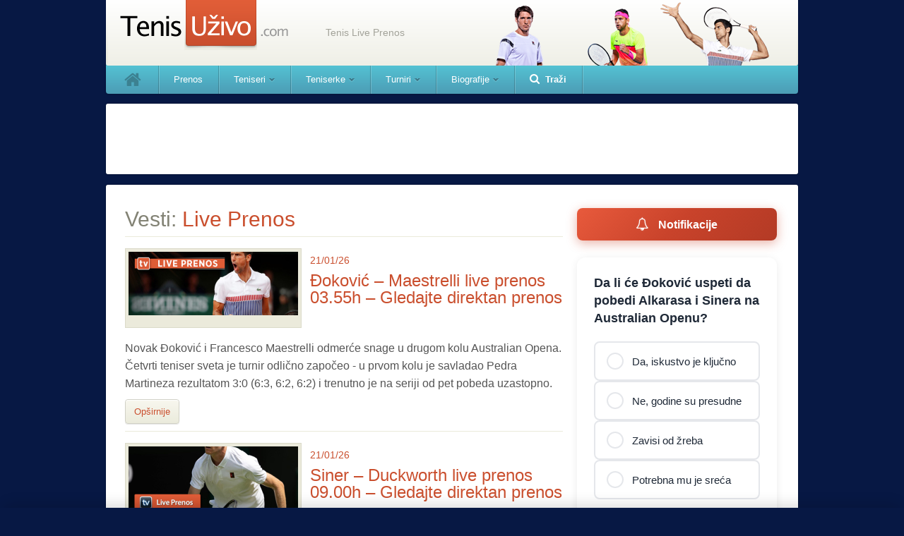

--- FILE ---
content_type: text/html; charset=UTF-8
request_url: https://tenisuzivo.com/kategorija/tenis-vesti/live-prenos/
body_size: 17800
content:
<!DOCTYPE html>
<html xmlns="http://www.w3.org/1999/xhtml" dir="ltr" lang="en-US" prefix="og: https://ogp.me/ns#" xmlns:fb="http://ogp.me/ns/fb#" class="tour-skin-on">
  <head profile="http://gmpg.org/xfn/11">
    <meta http-equiv="X-UA-Compatible" content="IE=Edge"/>
    <meta http-equiv="Content-Type" content="text/html; charset=latin1" />
    <meta content="width=device-width, initial-scale=1.0" name="viewport">
            <!--
      <meta http-equiv="cache-control" content="max-age=0" />
      <meta http-equiv="cache-control" content="no-cache" />
      <meta http-equiv="expires" content="0" />
      <meta http-equiv="expires" content="Tue, 01 Jan 1980 1:00:00 GMT" />
      <meta http-equiv="pragma" content="no-cache" />
      -->
    <title>Live Prenos | Tenis Uživo Tenis Uživo</title>
    <script type="text/javascript">
      /*pii*/
      var externalJSDeffered = externalJSDeffered || [],
        deferCallbacks = deferCallbacks || [],
        head=document.getElementsByTagName('head')[0];
      // Add a script element as a child of the body
      function downloadJSAtOnload() {
        // for(var i in externalJSDeffered) {
          // var element = document.createElement("script");
          // element.src = externalJSDeffered[i];
          // document.body.appendChild(element);
        // }
        if(!externalJSDeffered.length) recursiveCallbacks(deferCallbacks);
        else {
          var done=false;
          var script=document.createElement('script');
          script.src=externalJSDeffered.splice(0,1);
          script.type = 'application/x-javascript';
          script.onload=script.onreadystatechange = function(){
            if ( !done && (!this.readyState || this.readyState == 'loaded' || this.readyState == 'complete') ) {
            done=true;
            downloadJSAtOnload();
            // script.onload = script.onreadystatechange = null;
            // head.removeChild(script);
            }
          };
          document.body.appendChild(script);
        }
      }
      function recursiveCallbacks(cb){
        if(typeof cb == 'function') cb();
        else if(typeof cb == 'string'){
          cb = cb
            .replace(/\s+/g,' ')
            .replace(/\//g,'\/')
            .replace(/"/g,'\"')
            .replace(/'/g,'\'')
            .replace(/\\/g,'\\\\')
            .replace(/\r?\n/g, "\\n");
          eval(cb);
        }
        else if(typeof cb == 'object'){
          for(var j in cb){
            recursiveCallbacks(cb[j]);
          }
        }
      }

      // Check for browser support of event handling capability
      if (window.addEventListener)
      window.addEventListener("load", downloadJSAtOnload, false);
      else if (window.attachEvent)
      window.attachEvent("onload", downloadJSAtOnload);
      else window.onload = downloadJSAtOnload;


    </script>
    <!--link rel="stylesheet" href="" type="text/css" media="screen" /-->
    <!-- einarjohansson.com - fetch Font Awesome icon font from CDN -->
    <link href="//netdna.bootstrapcdn.com/font-awesome/3.2.1/css/font-awesome.css" rel="stylesheet">
    <link rel="shortcut icon" href="https://tenisuzivo.com/wp-content/themes/tenisuzivo/images/favicon.ico" />
    <link rel="pingback" href="" />
        
		<!-- All in One SEO 4.9.2 - aioseo.com -->
	<meta name="robots" content="max-image-preview:large" />
	<link rel="canonical" href="https://tenisuzivo.com/kategorija/tenis-vesti/live-prenos/" />
	<link rel="next" href="https://tenisuzivo.com/kategorija/tenis-vesti/live-prenos/page/2/" />
	<meta name="generator" content="All in One SEO (AIOSEO) 4.9.2" />
		<script type="application/ld+json" class="aioseo-schema">
			{"@context":"https:\/\/schema.org","@graph":[{"@type":"BreadcrumbList","@id":"https:\/\/tenisuzivo.com\/kategorija\/tenis-vesti\/live-prenos\/#breadcrumblist","itemListElement":[{"@type":"ListItem","@id":"https:\/\/tenisuzivo.com#listItem","position":1,"name":"Home","item":"https:\/\/tenisuzivo.com","nextItem":{"@type":"ListItem","@id":"https:\/\/tenisuzivo.com\/kategorija\/tenis-vesti\/#listItem","name":"Vesti"}},{"@type":"ListItem","@id":"https:\/\/tenisuzivo.com\/kategorija\/tenis-vesti\/#listItem","position":2,"name":"Vesti","item":"https:\/\/tenisuzivo.com\/kategorija\/tenis-vesti\/","nextItem":{"@type":"ListItem","@id":"https:\/\/tenisuzivo.com\/kategorija\/tenis-vesti\/live-prenos\/#listItem","name":"Live Prenos"},"previousItem":{"@type":"ListItem","@id":"https:\/\/tenisuzivo.com#listItem","name":"Home"}},{"@type":"ListItem","@id":"https:\/\/tenisuzivo.com\/kategorija\/tenis-vesti\/live-prenos\/#listItem","position":3,"name":"Live Prenos","previousItem":{"@type":"ListItem","@id":"https:\/\/tenisuzivo.com\/kategorija\/tenis-vesti\/#listItem","name":"Vesti"}}]},{"@type":"CollectionPage","@id":"https:\/\/tenisuzivo.com\/kategorija\/tenis-vesti\/live-prenos\/#collectionpage","url":"https:\/\/tenisuzivo.com\/kategorija\/tenis-vesti\/live-prenos\/","name":"Live Prenos | Tenis U\u017eivo","inLanguage":"en-US","isPartOf":{"@id":"https:\/\/tenisuzivo.com\/#website"},"breadcrumb":{"@id":"https:\/\/tenisuzivo.com\/kategorija\/tenis-vesti\/live-prenos\/#breadcrumblist"}},{"@type":"Organization","@id":"https:\/\/tenisuzivo.com\/#organization","name":"Tenis U\u017eivo","description":"Tenis Live Prenos","url":"https:\/\/tenisuzivo.com\/"},{"@type":"WebSite","@id":"https:\/\/tenisuzivo.com\/#website","url":"https:\/\/tenisuzivo.com\/","name":"Tenis U\u017eivo","description":"Tenis Live Prenos","inLanguage":"en-US","publisher":{"@id":"https:\/\/tenisuzivo.com\/#organization"}}]}
		</script>
		<!-- All in One SEO -->

	<link rel="manifest" href="/manifest.json">
	<meta name="theme-color" content="#ca4f2e">
	<meta name="apple-mobile-web-app-capable" content="yes">
	<meta name="apple-mobile-web-app-status-bar-style" content="default">
	<meta name="apple-mobile-web-app-title" content="Tenis Uživo">
	<link rel="apple-touch-icon" href="https://tenisuzivo.com/wp-content/themes/tenisuzivo/assets/icons/icon-192.png">
	<style id='wp-img-auto-sizes-contain-inline-css' type='text/css'>
img:is([sizes=auto i],[sizes^="auto," i]){contain-intrinsic-size:3000px 1500px}
/*# sourceURL=wp-img-auto-sizes-contain-inline-css */
</style>
<link rel='stylesheet' id='taxopress-frontend-css-css' href='https://tenisuzivo.com/wp-content/plugins/simple-tags/assets/frontend/css/frontend.x41588.css?ver=3.37.3' type='text/css' media='all' />
<style id='wp-emoji-styles-inline-css' type='text/css'>

	img.wp-smiley, img.emoji {
		display: inline !important;
		border: none !important;
		box-shadow: none !important;
		height: 1em !important;
		width: 1em !important;
		margin: 0 0.07em !important;
		vertical-align: -0.1em !important;
		background: none !important;
		padding: 0 !important;
	}
/*# sourceURL=wp-emoji-styles-inline-css */
</style>
<style id='wp-block-library-inline-css' type='text/css'>
:root{--wp-block-synced-color:#7a00df;--wp-block-synced-color--rgb:122,0,223;--wp-bound-block-color:var(--wp-block-synced-color);--wp-editor-canvas-background:#ddd;--wp-admin-theme-color:#007cba;--wp-admin-theme-color--rgb:0,124,186;--wp-admin-theme-color-darker-10:#006ba1;--wp-admin-theme-color-darker-10--rgb:0,107,160.5;--wp-admin-theme-color-darker-20:#005a87;--wp-admin-theme-color-darker-20--rgb:0,90,135;--wp-admin-border-width-focus:2px}@media (min-resolution:192dpi){:root{--wp-admin-border-width-focus:1.5px}}.wp-element-button{cursor:pointer}:root .has-very-light-gray-background-color{background-color:#eee}:root .has-very-dark-gray-background-color{background-color:#313131}:root .has-very-light-gray-color{color:#eee}:root .has-very-dark-gray-color{color:#313131}:root .has-vivid-green-cyan-to-vivid-cyan-blue-gradient-background{background:linear-gradient(135deg,#00d084,#0693e3)}:root .has-purple-crush-gradient-background{background:linear-gradient(135deg,#34e2e4,#4721fb 50%,#ab1dfe)}:root .has-hazy-dawn-gradient-background{background:linear-gradient(135deg,#faaca8,#dad0ec)}:root .has-subdued-olive-gradient-background{background:linear-gradient(135deg,#fafae1,#67a671)}:root .has-atomic-cream-gradient-background{background:linear-gradient(135deg,#fdd79a,#004a59)}:root .has-nightshade-gradient-background{background:linear-gradient(135deg,#330968,#31cdcf)}:root .has-midnight-gradient-background{background:linear-gradient(135deg,#020381,#2874fc)}:root{--wp--preset--font-size--normal:16px;--wp--preset--font-size--huge:42px}.has-regular-font-size{font-size:1em}.has-larger-font-size{font-size:2.625em}.has-normal-font-size{font-size:var(--wp--preset--font-size--normal)}.has-huge-font-size{font-size:var(--wp--preset--font-size--huge)}.has-text-align-center{text-align:center}.has-text-align-left{text-align:left}.has-text-align-right{text-align:right}.has-fit-text{white-space:nowrap!important}#end-resizable-editor-section{display:none}.aligncenter{clear:both}.items-justified-left{justify-content:flex-start}.items-justified-center{justify-content:center}.items-justified-right{justify-content:flex-end}.items-justified-space-between{justify-content:space-between}.screen-reader-text{border:0;clip-path:inset(50%);height:1px;margin:-1px;overflow:hidden;padding:0;position:absolute;width:1px;word-wrap:normal!important}.screen-reader-text:focus{background-color:#ddd;clip-path:none;color:#444;display:block;font-size:1em;height:auto;left:5px;line-height:normal;padding:15px 23px 14px;text-decoration:none;top:5px;width:auto;z-index:100000}html :where(.has-border-color){border-style:solid}html :where([style*=border-top-color]){border-top-style:solid}html :where([style*=border-right-color]){border-right-style:solid}html :where([style*=border-bottom-color]){border-bottom-style:solid}html :where([style*=border-left-color]){border-left-style:solid}html :where([style*=border-width]){border-style:solid}html :where([style*=border-top-width]){border-top-style:solid}html :where([style*=border-right-width]){border-right-style:solid}html :where([style*=border-bottom-width]){border-bottom-style:solid}html :where([style*=border-left-width]){border-left-style:solid}html :where(img[class*=wp-image-]){height:auto;max-width:100%}:where(figure){margin:0 0 1em}html :where(.is-position-sticky){--wp-admin--admin-bar--position-offset:var(--wp-admin--admin-bar--height,0px)}@media screen and (max-width:600px){html :where(.is-position-sticky){--wp-admin--admin-bar--position-offset:0px}}

/*# sourceURL=wp-block-library-inline-css */
</style><style id='wp-block-spacer-inline-css' type='text/css'>
.wp-block-spacer{clear:both}
/*# sourceURL=https://tenisuzivo.com/wp-includes/blocks/spacer/style.min.css */
</style>
<style id='global-styles-inline-css' type='text/css'>
:root{--wp--preset--aspect-ratio--square: 1;--wp--preset--aspect-ratio--4-3: 4/3;--wp--preset--aspect-ratio--3-4: 3/4;--wp--preset--aspect-ratio--3-2: 3/2;--wp--preset--aspect-ratio--2-3: 2/3;--wp--preset--aspect-ratio--16-9: 16/9;--wp--preset--aspect-ratio--9-16: 9/16;--wp--preset--color--black: #000000;--wp--preset--color--cyan-bluish-gray: #abb8c3;--wp--preset--color--white: #ffffff;--wp--preset--color--pale-pink: #f78da7;--wp--preset--color--vivid-red: #cf2e2e;--wp--preset--color--luminous-vivid-orange: #ff6900;--wp--preset--color--luminous-vivid-amber: #fcb900;--wp--preset--color--light-green-cyan: #7bdcb5;--wp--preset--color--vivid-green-cyan: #00d084;--wp--preset--color--pale-cyan-blue: #8ed1fc;--wp--preset--color--vivid-cyan-blue: #0693e3;--wp--preset--color--vivid-purple: #9b51e0;--wp--preset--gradient--vivid-cyan-blue-to-vivid-purple: linear-gradient(135deg,rgb(6,147,227) 0%,rgb(155,81,224) 100%);--wp--preset--gradient--light-green-cyan-to-vivid-green-cyan: linear-gradient(135deg,rgb(122,220,180) 0%,rgb(0,208,130) 100%);--wp--preset--gradient--luminous-vivid-amber-to-luminous-vivid-orange: linear-gradient(135deg,rgb(252,185,0) 0%,rgb(255,105,0) 100%);--wp--preset--gradient--luminous-vivid-orange-to-vivid-red: linear-gradient(135deg,rgb(255,105,0) 0%,rgb(207,46,46) 100%);--wp--preset--gradient--very-light-gray-to-cyan-bluish-gray: linear-gradient(135deg,rgb(238,238,238) 0%,rgb(169,184,195) 100%);--wp--preset--gradient--cool-to-warm-spectrum: linear-gradient(135deg,rgb(74,234,220) 0%,rgb(151,120,209) 20%,rgb(207,42,186) 40%,rgb(238,44,130) 60%,rgb(251,105,98) 80%,rgb(254,248,76) 100%);--wp--preset--gradient--blush-light-purple: linear-gradient(135deg,rgb(255,206,236) 0%,rgb(152,150,240) 100%);--wp--preset--gradient--blush-bordeaux: linear-gradient(135deg,rgb(254,205,165) 0%,rgb(254,45,45) 50%,rgb(107,0,62) 100%);--wp--preset--gradient--luminous-dusk: linear-gradient(135deg,rgb(255,203,112) 0%,rgb(199,81,192) 50%,rgb(65,88,208) 100%);--wp--preset--gradient--pale-ocean: linear-gradient(135deg,rgb(255,245,203) 0%,rgb(182,227,212) 50%,rgb(51,167,181) 100%);--wp--preset--gradient--electric-grass: linear-gradient(135deg,rgb(202,248,128) 0%,rgb(113,206,126) 100%);--wp--preset--gradient--midnight: linear-gradient(135deg,rgb(2,3,129) 0%,rgb(40,116,252) 100%);--wp--preset--font-size--small: 13px;--wp--preset--font-size--medium: 20px;--wp--preset--font-size--large: 36px;--wp--preset--font-size--x-large: 42px;--wp--preset--spacing--20: 0.44rem;--wp--preset--spacing--30: 0.67rem;--wp--preset--spacing--40: 1rem;--wp--preset--spacing--50: 1.5rem;--wp--preset--spacing--60: 2.25rem;--wp--preset--spacing--70: 3.38rem;--wp--preset--spacing--80: 5.06rem;--wp--preset--shadow--natural: 6px 6px 9px rgba(0, 0, 0, 0.2);--wp--preset--shadow--deep: 12px 12px 50px rgba(0, 0, 0, 0.4);--wp--preset--shadow--sharp: 6px 6px 0px rgba(0, 0, 0, 0.2);--wp--preset--shadow--outlined: 6px 6px 0px -3px rgb(255, 255, 255), 6px 6px rgb(0, 0, 0);--wp--preset--shadow--crisp: 6px 6px 0px rgb(0, 0, 0);}:where(.is-layout-flex){gap: 0.5em;}:where(.is-layout-grid){gap: 0.5em;}body .is-layout-flex{display: flex;}.is-layout-flex{flex-wrap: wrap;align-items: center;}.is-layout-flex > :is(*, div){margin: 0;}body .is-layout-grid{display: grid;}.is-layout-grid > :is(*, div){margin: 0;}:where(.wp-block-columns.is-layout-flex){gap: 2em;}:where(.wp-block-columns.is-layout-grid){gap: 2em;}:where(.wp-block-post-template.is-layout-flex){gap: 1.25em;}:where(.wp-block-post-template.is-layout-grid){gap: 1.25em;}.has-black-color{color: var(--wp--preset--color--black) !important;}.has-cyan-bluish-gray-color{color: var(--wp--preset--color--cyan-bluish-gray) !important;}.has-white-color{color: var(--wp--preset--color--white) !important;}.has-pale-pink-color{color: var(--wp--preset--color--pale-pink) !important;}.has-vivid-red-color{color: var(--wp--preset--color--vivid-red) !important;}.has-luminous-vivid-orange-color{color: var(--wp--preset--color--luminous-vivid-orange) !important;}.has-luminous-vivid-amber-color{color: var(--wp--preset--color--luminous-vivid-amber) !important;}.has-light-green-cyan-color{color: var(--wp--preset--color--light-green-cyan) !important;}.has-vivid-green-cyan-color{color: var(--wp--preset--color--vivid-green-cyan) !important;}.has-pale-cyan-blue-color{color: var(--wp--preset--color--pale-cyan-blue) !important;}.has-vivid-cyan-blue-color{color: var(--wp--preset--color--vivid-cyan-blue) !important;}.has-vivid-purple-color{color: var(--wp--preset--color--vivid-purple) !important;}.has-black-background-color{background-color: var(--wp--preset--color--black) !important;}.has-cyan-bluish-gray-background-color{background-color: var(--wp--preset--color--cyan-bluish-gray) !important;}.has-white-background-color{background-color: var(--wp--preset--color--white) !important;}.has-pale-pink-background-color{background-color: var(--wp--preset--color--pale-pink) !important;}.has-vivid-red-background-color{background-color: var(--wp--preset--color--vivid-red) !important;}.has-luminous-vivid-orange-background-color{background-color: var(--wp--preset--color--luminous-vivid-orange) !important;}.has-luminous-vivid-amber-background-color{background-color: var(--wp--preset--color--luminous-vivid-amber) !important;}.has-light-green-cyan-background-color{background-color: var(--wp--preset--color--light-green-cyan) !important;}.has-vivid-green-cyan-background-color{background-color: var(--wp--preset--color--vivid-green-cyan) !important;}.has-pale-cyan-blue-background-color{background-color: var(--wp--preset--color--pale-cyan-blue) !important;}.has-vivid-cyan-blue-background-color{background-color: var(--wp--preset--color--vivid-cyan-blue) !important;}.has-vivid-purple-background-color{background-color: var(--wp--preset--color--vivid-purple) !important;}.has-black-border-color{border-color: var(--wp--preset--color--black) !important;}.has-cyan-bluish-gray-border-color{border-color: var(--wp--preset--color--cyan-bluish-gray) !important;}.has-white-border-color{border-color: var(--wp--preset--color--white) !important;}.has-pale-pink-border-color{border-color: var(--wp--preset--color--pale-pink) !important;}.has-vivid-red-border-color{border-color: var(--wp--preset--color--vivid-red) !important;}.has-luminous-vivid-orange-border-color{border-color: var(--wp--preset--color--luminous-vivid-orange) !important;}.has-luminous-vivid-amber-border-color{border-color: var(--wp--preset--color--luminous-vivid-amber) !important;}.has-light-green-cyan-border-color{border-color: var(--wp--preset--color--light-green-cyan) !important;}.has-vivid-green-cyan-border-color{border-color: var(--wp--preset--color--vivid-green-cyan) !important;}.has-pale-cyan-blue-border-color{border-color: var(--wp--preset--color--pale-cyan-blue) !important;}.has-vivid-cyan-blue-border-color{border-color: var(--wp--preset--color--vivid-cyan-blue) !important;}.has-vivid-purple-border-color{border-color: var(--wp--preset--color--vivid-purple) !important;}.has-vivid-cyan-blue-to-vivid-purple-gradient-background{background: var(--wp--preset--gradient--vivid-cyan-blue-to-vivid-purple) !important;}.has-light-green-cyan-to-vivid-green-cyan-gradient-background{background: var(--wp--preset--gradient--light-green-cyan-to-vivid-green-cyan) !important;}.has-luminous-vivid-amber-to-luminous-vivid-orange-gradient-background{background: var(--wp--preset--gradient--luminous-vivid-amber-to-luminous-vivid-orange) !important;}.has-luminous-vivid-orange-to-vivid-red-gradient-background{background: var(--wp--preset--gradient--luminous-vivid-orange-to-vivid-red) !important;}.has-very-light-gray-to-cyan-bluish-gray-gradient-background{background: var(--wp--preset--gradient--very-light-gray-to-cyan-bluish-gray) !important;}.has-cool-to-warm-spectrum-gradient-background{background: var(--wp--preset--gradient--cool-to-warm-spectrum) !important;}.has-blush-light-purple-gradient-background{background: var(--wp--preset--gradient--blush-light-purple) !important;}.has-blush-bordeaux-gradient-background{background: var(--wp--preset--gradient--blush-bordeaux) !important;}.has-luminous-dusk-gradient-background{background: var(--wp--preset--gradient--luminous-dusk) !important;}.has-pale-ocean-gradient-background{background: var(--wp--preset--gradient--pale-ocean) !important;}.has-electric-grass-gradient-background{background: var(--wp--preset--gradient--electric-grass) !important;}.has-midnight-gradient-background{background: var(--wp--preset--gradient--midnight) !important;}.has-small-font-size{font-size: var(--wp--preset--font-size--small) !important;}.has-medium-font-size{font-size: var(--wp--preset--font-size--medium) !important;}.has-large-font-size{font-size: var(--wp--preset--font-size--large) !important;}.has-x-large-font-size{font-size: var(--wp--preset--font-size--x-large) !important;}
/*# sourceURL=global-styles-inline-css */
</style>

<style id='classic-theme-styles-inline-css' type='text/css'>
/*! This file is auto-generated */
.wp-block-button__link{color:#fff;background-color:#32373c;border-radius:9999px;box-shadow:none;text-decoration:none;padding:calc(.667em + 2px) calc(1.333em + 2px);font-size:1.125em}.wp-block-file__button{background:#32373c;color:#fff;text-decoration:none}
/*# sourceURL=/wp-includes/css/classic-themes.min.css */
</style>
<link rel='stylesheet' id='tu-poll-css-css' href='https://tenisuzivo.com/wp-content/plugins/tu-poll/assets/css/poll.x41588.css?ver=1.3.0' type='text/css' media='all' />
<link rel='stylesheet' id='tu-tennis-rankings-css' href='https://tenisuzivo.com/wp-content/plugins/tu-tennis-rankings/assets/css/rankings.x41588.css?ver=1.0.0' type='text/css' media='all' />
<link rel='stylesheet' id='tu-notifications-prompt-css' href='https://tenisuzivo.com/wp-content/plugins/tu-notifications/assets/css/prompt.x41588.css?ver=1.5' type='text/css' media='all' />
<link rel='stylesheet' id='tu-notifications-ios-css' href='https://tenisuzivo.com/wp-content/plugins/tu-notifications/assets/css/ios-prompt.x41588.css?ver=1.0' type='text/css' media='all' />
<link rel='stylesheet' id='main_tu_style-css' href='https://tenisuzivo.com/wp-content/themes/tenisuzivo/style.x41588.css?ver=6.9' type='text/css' media='all' />
<link rel='stylesheet' id='tu_custom_style-css' href='https://tenisuzivo.com/wp-content/themes/tenisuzivo/custom.x41588.css?ver=1.0.0' type='text/css' media='all' />
<script type="text/javascript" src="https://tenisuzivo.com/wp-content/themes/tenisuzivo/js/jquery-3.5.1.min.x41588.js" id="jquery-js"></script>
<script type="text/javascript" src="https://tenisuzivo.com/wp-content/plugins/simple-tags/assets/frontend/js/frontend.x41588.js?ver=3.37.3" id="taxopress-frontend-js-js"></script>
<script type="text/javascript" src="https://tenisuzivo.com/wp-includes/js/jquery/jquery-migrate.min.x41588.js?ver=3.4.1" id="jquery-migrate-js"></script>
<script type="text/javascript" src="https://tenisuzivo.com/wp-content/themes/tenisuzivo/js/jquery-ui-1.7.2.custom.min.x41588.js?ver=6.9" id="jqueryuicustom-js"></script>
<script type="text/javascript" src="https://tenisuzivo.com/wp-content/themes/tenisuzivo/js/main.x41588.js" id="fhMain-js"></script>
<link rel="https://api.w.org/" href="https://tenisuzivo.com/wp-json/" /><link rel="alternate" title="JSON" type="application/json" href="https://tenisuzivo.com/wp-json/wp/v2/categories/26" /><meta name="generator" content="WordPress 6.9" />

		<!-- GA Google Analytics @ https://m0n.co/ga -->
		<script async src="https://www.googletagmanager.com/gtag/js?id= G-8BC6HJXNFD"></script>
		<script>
			window.dataLayer = window.dataLayer || [];
			function gtag(){dataLayer.push(arguments);}
			gtag('js', new Date());
			gtag('config', ' G-8BC6HJXNFD');
		</script>

	<script>document.cookie = 'quads_browser_width='+screen.width;</script>		<style type="text/css" id="wp-custom-css">
			.lsw_wrp .court .tournat-season,
.lsw_wrp .court .page-tabs,
.lsw_wrp .court #preload{
	display: none!important;
}		</style>
		    <style type="text/css">a{color:#52B5CA}a:hover{color:#52B5CA}body{background-color:#EBEADB}#footer_bg{background-color:#CFCFBD}</style>    <!--[if gte IE 9]>
    <script type="text/javascript">
      Cufon.set('engine', 'canvas');
    </script>
    <![endif]-->
    
        <style type="text/css">
        @media screen and (min-width: 769px) {
          .tour-skin-on body{
              background-color:#071844!important;
            }
          #footer_bg{
            background-color:#CA4F2E!important;
          }
        }
        </style>  <!-- Hotjar Tracking Code for http://tenisuzivo.com -->

  <script async src="//pagead2.googlesyndication.com/pagead/js/adsbygoogle.js"></script>
  <script>
    (adsbygoogle = window.adsbygoogle || []).push({
      google_ad_client: "ca-pub-1568329926997432",
      enable_page_level_ads: true
    });
  </script>

<script>
    (function(h,o,t,j,a,r){
        h.hj=h.hj||function(){(h.hj.q=h.hj.q||[]).push(arguments)};
        h._hjSettings={hjid:325800,hjsv:5};
        a=o.getElementsByTagName('head')[0];
        r=o.createElement('script');r.async=1;
        r.src=t+h._hjSettings.hjid+j+h._hjSettings.hjsv;
        a.appendChild(r);
    })(window,document,'//static.hotjar.com/c/hotjar-','.js?sv=');
</script>
<!-- Meta Pixel Code -->
<script>
!function(f,b,e,v,n,t,s)
{if(f.fbq)return;n=f.fbq=function(){n.callMethod?
n.callMethod.apply(n,arguments):n.queue.push(arguments)};
if(!f._fbq)f._fbq=n;n.push=n;n.loaded=!0;n.version='2.0';
n.queue=[];t=b.createElement(e);t.async=!0;
t.src=v;s=b.getElementsByTagName(e)[0];
s.parentNode.insertBefore(t,s)}(window,document,'script',
'https://connect.facebook.net/en_US/fbevents.js');
 fbq('init', '4228835274012502'); 
fbq('track', 'PageView');
</script>
<noscript>
 <img height="1" width="1" 
src="https://www.facebook.com/tr?id=4228835274012502&ev=PageView
&noscript=1"/>
</noscript>
<!-- End Meta Pixel Code -->
</head>
<body class="archive category category-live-prenos category-26 wp-theme-tenisuzivo">
    <!-- Qualaroo for tenisuzivo.com -->
    <!-- Paste this code right after the <body> tag on every page of your site. -->
    <!--<script type="text/javascript">var _kiq = _kiq || [];</script>
      <script type="text/javascript" src="//s3.amazonaws.com/ki.js/45120/a09.js" async="true"></script>-->
    <script type="text/javascript">
      var _gaq = _gaq || [];
      _gaq.push(['_setAccount', 'UA-26821768-1']);
      _gaq.push(['_trackPageview']);

      (function() {
      var ga = document.createElement('script'); ga.type = 'text/javascript'; ga.async = true;
      ga.src = ('https:' == document.location.protocol ? 'https://ssl' : 'http://www') + '.google-analytics.com/ga.js';
      var s = document.getElementsByTagName('script')[0]; s.parentNode.insertBefore(ga, s);
      })();
    </script>
    <div id="fb-root"></div>
    <script>(function(d, s, id) {
      var js, fjs = d.getElementsByTagName(s)[0];
      if (d.getElementById(id)) return;
      js = d.createElement(s); js.id = id;
      js.src = "//connect.facebook.net/sr_RS/sdk.js#xfbml=1&version=v2.0";
      fjs.parentNode.insertBefore(js, fjs);
      }(document, 'script', 'facebook-jssdk'));
    </script>
    <!-- start body content -->
    <div class="container">
    <div id="master_wrap" class="fixed">
    <!--a title="Rolan Garos 2013 - teniski turnir - 21 maja do 9 juna - Live na TenisUzivo.com" class="brand_left" style="background: url(http://tenisuzivo.com/wp-content/themes/tenisuzivo/images/rg-2013-left.png) no-repeat right top;top:127px;width:474px;z-index:0;" href="http://tenisuzivo.com/kategorija/teniski-turniri/grend-slem/rolan-garos/" target="_blank"></a-->
    <!--a class="brand_right" style="background: url(http://tenisuzivo.com/wp-content/themes/tenisuzivo/images/novak-transparent.png) no-repeat left top" href="http://www.facebook.com/tenis.uzivo" target="_blank"></a>
      <a class="brand_right" style="background: url(http://tenisuzivo.com/wp-content/themes/tenisuzivo/images/djokovic-2012-right.jpg) no-repeat left top" href="http://www.facebook.com/tenis.uzivo" target="_blank"></a> -->
        <div id="header" class="blue">
      <div id="heading">
        <div id="heading_right">
          <div id="heading_bg">
            <div id="mobile-nav-items">
              <a id="mobile-navigation" class="mobile-header" href="#"><i class="icon-reorder"></i></a>
              <h1><a href="https://tenisuzivo.com" title="Tenis Uživo"><span class="hidden">
                Tenis Uživo                </span><img src="https://tenisuzivo.com/wp-content/themes/tenisuzivo/images/tenisuzivo-grb1.png" alt="Tenis Uživo - Home" /></a>
              </h1>
              <h2>
                Tenis Live Prenos              </h2>
              <a id="mobile-search" class="mobile-header" href="#"><i class="icon-search"></i></a>
            </div>
            <div class="share">

      <img src="//tenisuzivo.com/wp-content/themes/tenisuzivo/images/tenis1.png" style="margin-left:50px;" alt="Sprski teniseri: Janko, Ana i Novak." width="488" height="93" />

</div>
                  </div>
        </div>
      </div>
      <!-- Top menu -->
      <div id="navigation"  class="blue">
        <a class="home" href="https://tenisuzivo.com"><i class="icon-home"></i></a>
        <ul id="nav" class="sf-menu"><li id="menu-item-58293" class="menu-item menu-item-type-taxonomy menu-item-object-category current-menu-item menu-item-58293"><a href="https://tenisuzivo.com/kategorija/tenis-vesti/live-prenos/" aria-current="page"><span>Prenos</span></a></li>
<li id="menu-item-50" class="menu-item menu-item-type-taxonomy menu-item-object-category menu-item-has-children menu-item-50"><a href="https://tenisuzivo.com/kategorija/teniseri/"><span>Teniseri</span></a>
<ul class="sub-menu">
	<li id="menu-item-53" class="menu-item menu-item-type-taxonomy menu-item-object-category menu-item-53"><a href="https://tenisuzivo.com/kategorija/teniseri/novak-djokovic/"><span>Novak Đoković</span></a></li>
	<li id="menu-item-62332" class="menu-item menu-item-type-taxonomy menu-item-object-category menu-item-62332"><a href="https://tenisuzivo.com/kategorija/teniseri/miomir-kecmanovic/"><span>Miomir Kecmanović</span></a></li>
	<li id="menu-item-99096" class="menu-item menu-item-type-taxonomy menu-item-object-category menu-item-99096"><a href="https://tenisuzivo.com/kategorija/teniseri/hamad-mededovic/"><span>Hamad Međedović</span></a></li>
	<li id="menu-item-63853" class="menu-item menu-item-type-taxonomy menu-item-object-category menu-item-63853"><a href="https://tenisuzivo.com/kategorija/tenis-vesti/srpski-teniski-talenti/dusan-lajovic/"><span>Dušan Lajović</span></a></li>
	<li id="menu-item-99097" class="menu-item menu-item-type-taxonomy menu-item-object-category menu-item-99097"><a href="https://tenisuzivo.com/kategorija/teniseri/laslo-dere-teniseri/"><span>Laslo Đere</span></a></li>
</ul>
</li>
<li id="menu-item-55" class="menu-item menu-item-type-taxonomy menu-item-object-category menu-item-has-children menu-item-55"><a href="https://tenisuzivo.com/kategorija/teniserke/"><span>Teniserke</span></a>
<ul class="sub-menu">
	<li id="menu-item-1275" class="menu-item menu-item-type-taxonomy menu-item-object-category menu-item-1275"><a href="https://tenisuzivo.com/kategorija/tenis-vesti/aleksandra-krunic/"><span>Aleksandra Krunić</span></a></li>
	<li id="menu-item-63852" class="menu-item menu-item-type-taxonomy menu-item-object-category menu-item-63852"><a href="https://tenisuzivo.com/kategorija/teniserke/olga-danilovic/"><span>Olga Danilović</span></a></li>
</ul>
</li>
<li id="menu-item-133" class="hidden menu-item menu-item-type-post_type menu-item-object-page menu-item-has-children menu-item-133"><a href="https://tenisuzivo.com/biografije/" title="Biografije srpskih tenisera i teniserki"><span>Biografije</span></a>
<ul class="sub-menu">
	<li id="menu-item-134" class="menu-item menu-item-type-post_type menu-item-object-page menu-item-134"><a href="https://tenisuzivo.com/biografije/novak-djokovic/"><span>Novak  Đoković</span></a></li>
	<li id="menu-item-65707" class="menu-item menu-item-type-post_type menu-item-object-page menu-item-65707"><a href="https://tenisuzivo.com/biografije/olga-danilovic/"><span>Olga Danilović</span></a></li>
	<li id="menu-item-65479" class="menu-item menu-item-type-post_type menu-item-object-page menu-item-65479"><a href="https://tenisuzivo.com/biografije/miomir-kecmanovic/"><span>Miomir Kecmanović</span></a></li>
	<li id="menu-item-265" class="menu-item menu-item-type-post_type menu-item-object-page menu-item-265"><a href="https://tenisuzivo.com/biografije/jelena-jankovic/"><span>Jelena Janković</span></a></li>
	<li id="menu-item-266" class="menu-item menu-item-type-post_type menu-item-object-page menu-item-266"><a href="https://tenisuzivo.com/biografije/nenad-zimonjic/"><span>Nenad Zimonjić</span></a></li>
	<li id="menu-item-205" class="menu-item menu-item-type-post_type menu-item-object-page menu-item-205"><a href="https://tenisuzivo.com/biografije/janko-tipsarevic/"><span>Janko Tipsarević</span></a></li>
	<li id="menu-item-347" class="menu-item menu-item-type-post_type menu-item-object-page menu-item-347"><a href="https://tenisuzivo.com/biografije/viktor-troicki/"><span>Viktor Troicki</span></a></li>
</ul>
</li>
<li id="menu-item-59" class="menu-item menu-item-type-taxonomy menu-item-object-category menu-item-has-children menu-item-59"><a href="https://tenisuzivo.com/kategorija/teniski-turniri/"><span>Turniri</span></a>
<ul class="sub-menu">
	<li id="menu-item-1123" class="menu-item menu-item-type-taxonomy menu-item-object-category menu-item-has-children menu-item-1123"><a href="https://tenisuzivo.com/kategorija/teniski-turniri/grend-slem/"><span>Grend Slem</span></a>
	<ul class="sub-menu">
		<li id="menu-item-65849" class="menu-item menu-item-type-taxonomy menu-item-object-category menu-item-65849"><a href="https://tenisuzivo.com/kategorija/teniski-turniri/grend-slem/australian-open/"><span>Australian Open</span></a></li>
		<li id="menu-item-61" class="menu-item menu-item-type-taxonomy menu-item-object-category menu-item-61"><a href="https://tenisuzivo.com/kategorija/teniski-turniri/grend-slem/rolan-garos/"><span>Rolan Garos</span></a></li>
		<li id="menu-item-63" class="menu-item menu-item-type-taxonomy menu-item-object-category menu-item-63"><a href="https://tenisuzivo.com/kategorija/teniski-turniri/grend-slem/vimbldon/"><span>Vimbldon</span></a></li>
		<li id="menu-item-62" class="menu-item menu-item-type-taxonomy menu-item-object-category menu-item-62"><a href="https://tenisuzivo.com/kategorija/teniski-turniri/grend-slem/us-open/"><span>US Open</span></a></li>
	</ul>
</li>
	<li id="menu-item-616" class="menu-item menu-item-type-taxonomy menu-item-object-category menu-item-has-children menu-item-616"><a href="https://tenisuzivo.com/kategorija/teniski-turniri/masters/"><span>Masters</span></a>
	<ul class="sub-menu">
		<li id="menu-item-623" class="menu-item menu-item-type-taxonomy menu-item-object-category menu-item-623"><a href="https://tenisuzivo.com/kategorija/teniski-turniri/masters/masters-u-indijan-vels/" title="Masters u Indijan Vels"><span>Indijan Vels</span></a></li>
		<li id="menu-item-626" class="menu-item menu-item-type-taxonomy menu-item-object-category menu-item-626"><a href="https://tenisuzivo.com/kategorija/teniski-turniri/masters/masters-turnir-majami/" title="Masters u Majamiju"><span>Majami</span></a></li>
		<li id="menu-item-627" class="menu-item menu-item-type-taxonomy menu-item-object-category menu-item-627"><a href="https://tenisuzivo.com/kategorija/teniski-turniri/masters/masters-turnir-monte-karlo/" title="Masters u Monte Karlu"><span>Monte Karlo</span></a></li>
		<li id="menu-item-625" class="menu-item menu-item-type-taxonomy menu-item-object-category menu-item-625"><a href="https://tenisuzivo.com/kategorija/teniski-turniri/masters/masters-turnir-madrid/" title="Masters u Madridu"><span>Madrid</span></a></li>
		<li id="menu-item-630" class="menu-item menu-item-type-taxonomy menu-item-object-category menu-item-630"><a href="https://tenisuzivo.com/kategorija/teniski-turniri/masters/masters-u-rimu/" title="Masters u Rimu"><span>Rim</span></a></li>
		<li id="menu-item-628" class="menu-item menu-item-type-taxonomy menu-item-object-category menu-item-628"><a href="https://tenisuzivo.com/kategorija/teniski-turniri/masters/masters-turnir-montreal/" title="Masters u Montrealu"><span>Montreal</span></a></li>
		<li id="menu-item-63867" class="menu-item menu-item-type-taxonomy menu-item-object-category menu-item-63867"><a href="https://tenisuzivo.com/kategorija/teniski-turniri/masters/masters-u-torontu/"><span>Toronto</span></a></li>
		<li id="menu-item-631" class="menu-item menu-item-type-taxonomy menu-item-object-category menu-item-631"><a href="https://tenisuzivo.com/kategorija/teniski-turniri/masters/masters-turnir-sinsinati/" title="Masters u Sinsinatiju"><span>Sinsinati</span></a></li>
		<li id="menu-item-632" class="menu-item menu-item-type-taxonomy menu-item-object-category menu-item-632"><a href="https://tenisuzivo.com/kategorija/teniski-turniri/masters/masters-turnir-sangaj/" title="Masters u "><span>Šangaj</span></a></li>
		<li id="menu-item-629" class="menu-item menu-item-type-taxonomy menu-item-object-category menu-item-629"><a href="https://tenisuzivo.com/kategorija/teniski-turniri/masters/masters-turnir-u-parizu/" title="Masters u Parizu"><span>Pariz</span></a></li>
		<li id="menu-item-622" class="menu-item menu-item-type-taxonomy menu-item-object-category menu-item-622"><a href="https://tenisuzivo.com/kategorija/teniski-turniri/masters/masters-u-londonu/" title="Masters u Londonu"><span>London</span></a></li>
	</ul>
</li>
	<li id="menu-item-1122" class="menu-item menu-item-type-taxonomy menu-item-object-category menu-item-has-children menu-item-1122"><a href="https://tenisuzivo.com/kategorija/teniski-turniri/atp/atp-500/"><span>ATP 500</span></a>
	<ul class="sub-menu">
		<li id="menu-item-63865" class="menu-item menu-item-type-taxonomy menu-item-object-category menu-item-63865"><a href="https://tenisuzivo.com/kategorija/teniski-turniri/atp/atp-250/atp-u-riju/"><span>Rio</span></a></li>
		<li id="menu-item-3484" class="menu-item menu-item-type-taxonomy menu-item-object-category menu-item-3484"><a href="https://tenisuzivo.com/kategorija/teniski-turniri/atp/atp-500/atp-u-roterdamu/" title="ATP u Roterdamu"><span>Roterdam</span></a></li>
		<li id="menu-item-63857" class="menu-item menu-item-type-taxonomy menu-item-object-category menu-item-63857"><a href="https://tenisuzivo.com/kategorija/teniski-turniri/atp/atp-500/atp-u-akapulku/"><span>Akapulko</span></a></li>
		<li id="menu-item-3483" class="menu-item menu-item-type-taxonomy menu-item-object-category menu-item-3483"><a href="https://tenisuzivo.com/kategorija/teniski-turniri/atp/atp-500/atp-u-dubaiju/" title="ATP u Dubaiju"><span>Dubai</span></a></li>
		<li id="menu-item-3482" class="menu-item menu-item-type-taxonomy menu-item-object-category menu-item-3482"><a href="https://tenisuzivo.com/kategorija/teniski-turniri/atp/atp-500/atp-u-barseloni/" title="ATP u Barseloni"><span>Barselona</span></a></li>
		<li id="menu-item-63866" class="menu-item menu-item-type-taxonomy menu-item-object-category menu-item-63866"><a href="https://tenisuzivo.com/kategorija/teniski-turniri/atp/atp-250/atp-u-kvinsu/"><span>Kvins</span></a></li>
		<li id="menu-item-63863" class="menu-item menu-item-type-taxonomy menu-item-object-category menu-item-63863"><a href="https://tenisuzivo.com/kategorija/teniski-turniri/atp/atp-250/atp-u-haleu/"><span>Hale</span></a></li>
		<li id="menu-item-57046" class="menu-item menu-item-type-taxonomy menu-item-object-category menu-item-57046"><a href="https://tenisuzivo.com/kategorija/teniski-turniri/atp/atp-500/atp-u-pekingu/"><span>Peking</span></a></li>
		<li id="menu-item-63858" class="menu-item menu-item-type-taxonomy menu-item-object-category menu-item-63858"><a href="https://tenisuzivo.com/kategorija/teniski-turniri/atp/atp-500/atp-u-hamburgu/"><span>Hamburg</span></a></li>
		<li id="menu-item-63859" class="menu-item menu-item-type-taxonomy menu-item-object-category menu-item-63859"><a href="https://tenisuzivo.com/kategorija/teniski-turniri/atp/atp-500/atp-u-vasingtonu/"><span>Vašington</span></a></li>
		<li id="menu-item-63860" class="menu-item menu-item-type-taxonomy menu-item-object-category menu-item-63860"><a href="https://tenisuzivo.com/kategorija/teniski-turniri/atp/atp-500/atp-u-tokiju/"><span>Tokio</span></a></li>
		<li id="menu-item-63861" class="menu-item menu-item-type-taxonomy menu-item-object-category menu-item-63861"><a href="https://tenisuzivo.com/kategorija/teniski-turniri/atp/atp-500/atp-u-bazelu/"><span>Bazel</span></a></li>
		<li id="menu-item-63862" class="menu-item menu-item-type-taxonomy menu-item-object-category menu-item-63862"><a href="https://tenisuzivo.com/kategorija/teniski-turniri/atp/atp-500/atp-u-becu/"><span>Beč</span></a></li>
	</ul>
</li>
</ul>
</li>
<li id="menu-item-105817" class="menu-item menu-item-type-post_type menu-item-object-page menu-item-has-children menu-item-105817"><a href="https://tenisuzivo.com/biografije/"><span>Biografije</span></a>
<ul class="sub-menu">
	<li id="menu-item-105814" class="menu-item menu-item-type-post_type menu-item-object-page menu-item-105814"><a href="https://tenisuzivo.com/biografije/novak-djokovic/"><span>Novak  Đoković</span></a></li>
	<li id="menu-item-105818" class="menu-item menu-item-type-post_type menu-item-object-page menu-item-105818"><a href="https://tenisuzivo.com/biografije/ana-ivanovic/"><span>Ana Ivanović</span></a></li>
	<li id="menu-item-105820" class="menu-item menu-item-type-post_type menu-item-object-page menu-item-105820"><a href="https://tenisuzivo.com/biografije/miomir-kecmanovic/"><span>Miomir Kecmanović</span></a></li>
	<li id="menu-item-105819" class="menu-item menu-item-type-post_type menu-item-object-page menu-item-105819"><a href="https://tenisuzivo.com/biografije/jelena-jankovic/"><span>Jelena Janković</span></a></li>
	<li id="menu-item-105813" class="menu-item menu-item-type-post_type menu-item-object-page menu-item-105813"><a href="https://tenisuzivo.com/biografije/viktor-troicki/"><span>Viktor Troicki</span></a></li>
	<li id="menu-item-105815" class="menu-item menu-item-type-post_type menu-item-object-page menu-item-105815"><a href="https://tenisuzivo.com/biografije/nenad-zimonjic/"><span>Nenad Zimonjić</span></a></li>
	<li id="menu-item-105816" class="menu-item menu-item-type-post_type menu-item-object-page menu-item-105816"><a href="https://tenisuzivo.com/biografije/janko-tipsarevic/"><span>Janko Tipsarević</span></a></li>
</ul>
</li>
<li id="menu-item-55936" class="menu-search-trazi menu-item menu-item-type-custom menu-item-object-custom menu-item-55936"><a href="#"><span><i class="icon-search"></i>  <strong>Traži</strong></span></a></li>
</ul>        <!-- Top MOBILE menu -->
        <ul id="nav" class="sf-menu mobile-menu"><li id="menu-item-18602" class="menu-item menu-item-type-taxonomy menu-item-object-category current-menu-item menu-item-18602"><a href="https://tenisuzivo.com/kategorija/tenis-vesti/live-prenos/" aria-current="page" title="Live Prenos"><span>Prenos</span></a></li>
<li id="menu-item-18603" class="menu-item menu-item-type-taxonomy menu-item-object-category current-category-ancestor current-category-parent menu-item-18603"><a href="https://tenisuzivo.com/kategorija/tenis-vesti/"><span>Vesti</span></a></li>
<li id="menu-item-160640" class="menu-item menu-item-type-taxonomy menu-item-object-category menu-item-160640"><a href="https://tenisuzivo.com/kategorija/teniseri/novak-djokovic/"><span>Novak Đoković</span></a></li>
<li id="menu-item-161034" class="menu-item menu-item-type-post_type menu-item-object-page menu-item-161034"><a href="https://tenisuzivo.com/atp-rang-lista-2/"><span>ATP rang lista</span></a></li>
<li id="menu-item-161035" class="menu-item menu-item-type-post_type menu-item-object-page menu-item-161035"><a href="https://tenisuzivo.com/wta-rang-lista/"><span>WTA rang lista</span></a></li>
<li id="menu-item-161103" class="menu-item menu-item-type-post_type menu-item-object-page menu-item-161103"><a href="https://tenisuzivo.com/podesavanja-obavestenja-notifikacija/"><span>Podešavanja notifikacija</span></a></li>
</ul>        <!-- End top MOBILE menu -->
        <span id="finish-nav-border"></span>
      </div>
      <!-- END Top menu -->

      <script type="text/javascript">
        /* handle toggle top-search-box: search trazi box */
        $( ".menu-search-trazi" ).click(function() {
          $( "#top-search-box" ).toggleClass( "hidden" );
        });
      </script>
      <div id="top-search-box" class="hidden">
        <div id="search" class="red">
          <div id="search_right">
            <div id="search_bg">
              <form class="searchform" method="get" action="/">
                <fieldset>
                  <legend class="hidden">Pretraga</legend>
                  <div class="input-holder idleField">
                    <input class="search" name="s" type="text" value="" placeholder="Traži na Tenisuzivo.com">
                    <i class="icon-search"></i>
                  </div>
                  <div class="searchContainBtn">
                    <button value="submit" class="searchBtn"><span>Traži</span></button>
                  </div>
                </fieldset>
              </form>
            </div>
          </div>
        </div>
      </div>


      <div id="header-box-ads">
<!-- WP QUADS v. 2.0.89  Shortcode Ad -->
<div class="quads-location quads-ad" id="quads-ad" style="float:none;margin:0px;">
<script async src="//pagead2.googlesyndication.com/pagead/js/adsbygoogle.js"></script>
<!-- TU-970x90 -->
<ins class="adsbygoogle"
     style="display:inline-block;width:970px;height:90px"
     data-ad-client="ca-pub-1568329926997432"
     data-ad-slot="3756042294"></ins>
<script>(adsbygoogle = window.adsbygoogle || []).push({});</script></div>
</div>
    </div>

    <!--   <a href="http://tenisuzivo.com/nagradna-igra/" title="Nagradna igra - Pariz za dvoje + karte za polufinale i finale Rolan Garosa 2012"><img src="http://tenisuzivo.com/wp-content/themes/tenisuzivo/images/rolan-garos-nagradna-igra-template.jpg" style="margin-top: 10px;"></a> -->
<div id="content_container">
    <div id="content_container_bg">
        <div id="content" class="search">
            
            <h1 class="kategorija">Vesti: <span>Live Prenos</span></h1>
            <div class="infscr-parent" id="postcontainer"><p>
			

				
                                        	                <div class="infscr new-element post-161636">
                  <hr />
                  <div>
                    <div class="thumb_cont"><a href="https://tenisuzivo.com/%c4%91okovi%c4%87-maestrelli-live-prenos-gledajte-direktan-prenos-2026-01-22/" rel="bookmark" title="Đoković – Maestrelli live prenos 03.55h – Gledajte direktan prenos" class="thumb">
                      <img class="desktop-thumb"
    src="https://tenisuzivo.com/wp-content/slike/2025/05/novak-djokovic-live-prenos-tenisuzivo-2-240x90.jpg"
    alt="Đoković – Maestrelli live prenos 03.55h – Gledajte direktan prenos"
    width="240" height="90" />
<img class="mobile-thumb"
    src="https://tenisuzivo.com/wp-content/slike/2025/05/novak-djokovic-live-prenos-tenisuzivo-2-105x80.jpg"
    alt="Đoković – Maestrelli live prenos 03.55h – Gledajte direktan prenos"
    width="105" height="80" />
                      <span class="hidden">&nbsp;</span></a>
                    </div>
                    <!--div class="tida"-->
                        <h2 class="title"><span class="date">21/01/26</span><br /><a href="https://tenisuzivo.com/%c4%91okovi%c4%87-maestrelli-live-prenos-gledajte-direktan-prenos-2026-01-22/" rel="bookmark" title="Đoković – Maestrelli live prenos 03.55h – Gledajte direktan prenos">Đoković – Maestrelli live prenos 03.55h – Gledajte direktan prenos</a></h2>                        
                        <div class="clear">&nbsp;</div>
                    <!--/div-->
                    <p class="text">Novak Đoković i Francesco Maestrelli odmerće snage u drugom kolu Australian Opena. Četvrti teniser sveta je turnir odlično započeo - u prvom kolu je savladao Pedra Martineza rezultatom 3:0 (6:3, 6:2, 6:2) i trenutno je na seriji od pet pobeda uzastopno.</p>
                    <a href="https://tenisuzivo.com/%c4%91okovi%c4%87-maestrelli-live-prenos-gledajte-direktan-prenos-2026-01-22/" rel="bookmark" title="Opširnije Đoković – Maestrelli live prenos 03.55h – Gledajte direktan prenos" class="more btn"><span>Opširnije</span></a>
                    
                  </div>
                </div>
                                        	                <div class="infscr new-element post-161640">
                  <hr />
                  <div>
                    <div class="thumb_cont"><a href="https://tenisuzivo.com/siner-duckworth-live-prenos-gledajte-direktan-prenos-2026-01-22/" rel="bookmark" title="Siner – Duckworth live prenos 09.00h – Gledajte direktan prenos" class="thumb">
                      <img class="desktop-thumb"
    src="https://tenisuzivo.com/wp-content/slike/2025/07/siner-live-prenos-240x90.jpg"
    alt="Siner – Duckworth live prenos 09.00h – Gledajte direktan prenos"
    width="240" height="90" />
<img class="mobile-thumb"
    src="https://tenisuzivo.com/wp-content/slike/2025/07/siner-live-prenos-105x80.jpg"
    alt="Siner – Duckworth live prenos 09.00h – Gledajte direktan prenos"
    width="105" height="80" />
                      <span class="hidden">&nbsp;</span></a>
                    </div>
                    <!--div class="tida"-->
                        <h2 class="title"><span class="date">21/01/26</span><br /><a href="https://tenisuzivo.com/siner-duckworth-live-prenos-gledajte-direktan-prenos-2026-01-22/" rel="bookmark" title="Siner – Duckworth live prenos 09.00h – Gledajte direktan prenos">Siner – Duckworth live prenos 09.00h – Gledajte direktan prenos</a></h2>                        
                        <div class="clear">&nbsp;</div>
                    <!--/div-->
                    <p class="text">James Duckworth i Jannik Sinner sastaju se u drugom kolu Australian Opena. Domaći teniser je u turnir ušao preko vajld karde i trenutno je 88. na ATP rang listi, dok je Italijan drugi na svetu i brani titulu iz prethodne dve godine.</p>
                    <a href="https://tenisuzivo.com/siner-duckworth-live-prenos-gledajte-direktan-prenos-2026-01-22/" rel="bookmark" title="Opširnije Siner – Duckworth live prenos 09.00h – Gledajte direktan prenos" class="more btn"><span>Opširnije</span></a>
                    
                  </div>
                </div>
                                        	                <div class="infscr new-element post-161550">
                  <hr />
                  <div>
                    <div class="thumb_cont"><a href="https://tenisuzivo.com/danilovi%c4%87-gauff-live-prenos-gledajte-direktan-prenos-2026-01-21/" rel="bookmark" title="Danilović – Gauff live prenos 03.00h – Gledajte direktan prenos" class="thumb">
                      <img class="desktop-thumb"
    src="https://tenisuzivo.com/wp-content/slike/2025/10/danilovic-olga-live-prenos-240x90.jpg"
    alt="Danilović – Gauff live prenos 03.00h – Gledajte direktan prenos"
    width="240" height="90" />
<img class="mobile-thumb"
    src="https://tenisuzivo.com/wp-content/slike/2025/10/danilovic-olga-live-prenos-105x80.jpg"
    alt="Danilović – Gauff live prenos 03.00h – Gledajte direktan prenos"
    width="105" height="80" />
                      <span class="hidden">&nbsp;</span></a>
                    </div>
                    <!--div class="tida"-->
                        <h2 class="title"><span class="date">20/01/26</span><br /><a href="https://tenisuzivo.com/danilovi%c4%87-gauff-live-prenos-gledajte-direktan-prenos-2026-01-21/" rel="bookmark" title="Danilović – Gauff live prenos 03.00h – Gledajte direktan prenos">Danilović – Gauff live prenos 03.00h – Gledajte direktan prenos</a></h2>                        
                        <div class="clear">&nbsp;</div>
                    <!--/div-->
                    <p class="text">Ovo će biti prvi međusobni susret ove dve teniserke u profesionalnoj karijeri. Gauff je turnir u Melburnu dobro počela - u prvom kolu je savladala Kamilu Rahimovu rezultatom 2:0 (6:2, 6:3).</p>
                    <a href="https://tenisuzivo.com/danilovi%c4%87-gauff-live-prenos-gledajte-direktan-prenos-2026-01-21/" rel="bookmark" title="Opširnije Danilović – Gauff live prenos 03.00h – Gledajte direktan prenos" class="more btn"><span>Opširnije</span></a>
                    
                  </div>
                </div>
                                        	                <div class="infscr new-element post-161546">
                  <hr />
                  <div>
                    <div class="thumb_cont"><a href="https://tenisuzivo.com/sabalenka-bai-live-prenos-gledajte-direktan-prenos-2026-01-21/" rel="bookmark" title="Sabalenka – Bai live prenos 01.30h – Gledajte direktan prenos" class="thumb">
                      <img class="desktop-thumb"
    src="https://tenisuzivo.com/wp-content/slike/2025/07/sabalenka-prenos-240x90.jpg"
    alt="Sabalenka – Bai live prenos 01.30h – Gledajte direktan prenos"
    width="240" height="90" />
<img class="mobile-thumb"
    src="https://tenisuzivo.com/wp-content/slike/2025/07/sabalenka-prenos-105x80.jpg"
    alt="Sabalenka – Bai live prenos 01.30h – Gledajte direktan prenos"
    width="105" height="80" />
                      <span class="hidden">&nbsp;</span></a>
                    </div>
                    <!--div class="tida"-->
                        <h2 class="title"><span class="date">20/01/26</span><br /><a href="https://tenisuzivo.com/sabalenka-bai-live-prenos-gledajte-direktan-prenos-2026-01-21/" rel="bookmark" title="Sabalenka – Bai live prenos 01.30h – Gledajte direktan prenos">Sabalenka – Bai live prenos 01.30h – Gledajte direktan prenos</a></h2>                        
                        <div class="clear">&nbsp;</div>
                    <!--/div-->
                    <p class="text">Početak je zakazan za 00:30h.</p>
                    <a href="https://tenisuzivo.com/sabalenka-bai-live-prenos-gledajte-direktan-prenos-2026-01-21/" rel="bookmark" title="Opširnije Sabalenka – Bai live prenos 01.30h – Gledajte direktan prenos" class="more btn"><span>Opširnije</span></a>
                    
                  </div>
                </div>
                                        	                <div class="infscr new-element post-161542">
                  <hr />
                  <div>
                    <div class="thumb_cont"><a href="https://tenisuzivo.com/me%c4%91edovi%c4%87-de-minaur-live-prenos-gledajte-direktan-prenos-2026-01-21/" rel="bookmark" title="Međedović – de Minaur live prenos 09.00h – Gledajte direktan prenos" class="thumb">
                      <img class="desktop-thumb"
    src="https://tenisuzivo.com/wp-content/slike/2025/05/live-prenos-hamad-medjedovic-240x90.jpg"
    alt="Međedović – de Minaur live prenos 09.00h – Gledajte direktan prenos"
    width="240" height="90" />
<img class="mobile-thumb"
    src="https://tenisuzivo.com/wp-content/slike/2025/05/live-prenos-hamad-medjedovic-105x80.jpg"
    alt="Međedović – de Minaur live prenos 09.00h – Gledajte direktan prenos"
    width="105" height="80" />
                      <span class="hidden">&nbsp;</span></a>
                    </div>
                    <!--div class="tida"-->
                        <h2 class="title"><span class="date">20/01/26</span><br /><a href="https://tenisuzivo.com/me%c4%91edovi%c4%87-de-minaur-live-prenos-gledajte-direktan-prenos-2026-01-21/" rel="bookmark" title="Međedović – de Minaur live prenos 09.00h – Gledajte direktan prenos">Međedović – de Minaur live prenos 09.00h – Gledajte direktan prenos</a></h2>                        
                        <div class="clear">&nbsp;</div>
                    <!--/div-->
                    <p class="text">Početak je zakazan za 08:00h.</p>
                    <a href="https://tenisuzivo.com/me%c4%91edovi%c4%87-de-minaur-live-prenos-gledajte-direktan-prenos-2026-01-21/" rel="bookmark" title="Opširnije Međedović – de Minaur live prenos 09.00h – Gledajte direktan prenos" class="more btn"><span>Opširnije</span></a>
                    
                  </div>
                </div>
                                        	                <div class="infscr new-element post-161538">
                  <hr />
                  <div>
                    <div class="thumb_cont"><a href="https://tenisuzivo.com/alkaraz-hanfmann-live-prenos-gledajte-direktan-prenos-2026-01-21/" rel="bookmark" title="Alkaraz – Hanfmann live prenos 04.00h – Gledajte direktan prenos" class="thumb">
                      <img class="desktop-thumb"
    src="https://tenisuzivo.com/wp-content/slike/2025/07/alkaraz-live-prenos-240x90.jpg"
    alt="Alkaraz – Hanfmann live prenos 04.00h – Gledajte direktan prenos"
    width="240" height="90" />
<img class="mobile-thumb"
    src="https://tenisuzivo.com/wp-content/slike/2025/07/alkaraz-live-prenos-105x80.jpg"
    alt="Alkaraz – Hanfmann live prenos 04.00h – Gledajte direktan prenos"
    width="105" height="80" />
                      <span class="hidden">&nbsp;</span></a>
                    </div>
                    <!--div class="tida"-->
                        <h2 class="title"><span class="date">20/01/26</span><br /><a href="https://tenisuzivo.com/alkaraz-hanfmann-live-prenos-gledajte-direktan-prenos-2026-01-21/" rel="bookmark" title="Alkaraz – Hanfmann live prenos 04.00h – Gledajte direktan prenos">Alkaraz – Hanfmann live prenos 04.00h – Gledajte direktan prenos</a></h2>                        
                        <div class="clear">&nbsp;</div>
                    <!--/div-->
                    <p class="text">U dosadašnja dva međusobna susreta, Alcaraz je slavio oba puta. Poslednji put su se sastali 29. septembra 2023. godine u Pekingu, kada je Španac slavio rezultatom 6:4, 6:3.</p>
                    <a href="https://tenisuzivo.com/alkaraz-hanfmann-live-prenos-gledajte-direktan-prenos-2026-01-21/" rel="bookmark" title="Opširnije Alkaraz – Hanfmann live prenos 04.00h – Gledajte direktan prenos" class="more btn"><span>Opširnije</span></a>
                    
                  </div>
                </div>
                    					
                <div class="page-navigation"><p><a href="https://tenisuzivo.com/kategorija/tenis-vesti/live-prenos/page/2/" >Next Page &raquo;</a></p></div>
	
                                </div></div>
            <div id="sidebar">

	<!-- Notifikacije Button -->
	<a href="/podesavanja-obavestenja-notifikacija/" class="sidebar-notifikacije-btn">
		<i class="icon-bell"></i>
		<span>Notifikacije</span>
	</a>

        <div class="tu-poll" data-poll-id="160972" data-closed="0">
            <!-- Voting View -->
            <div class="tu-poll__voting">
                <h3 class="tu-poll__question">Da li će Đoković uspeti da pobedi Alkarasa i Sinera na Australian Openu?</h3>
                <div class="tu-poll__options">
                                            <label class="tu-poll__option">
                            <input type="radio" name="tu_poll_160972" value="1">
                            <span class="tu-poll__option-radio"></span>
                            <span class="tu-poll__option-text">Da, iskustvo je ključno</span>
                        </label>
                                            <label class="tu-poll__option">
                            <input type="radio" name="tu_poll_160972" value="2">
                            <span class="tu-poll__option-radio"></span>
                            <span class="tu-poll__option-text">Ne, godine su presudne</span>
                        </label>
                                            <label class="tu-poll__option">
                            <input type="radio" name="tu_poll_160972" value="3">
                            <span class="tu-poll__option-radio"></span>
                            <span class="tu-poll__option-text">Zavisi od žreba</span>
                        </label>
                                            <label class="tu-poll__option">
                            <input type="radio" name="tu_poll_160972" value="4">
                            <span class="tu-poll__option-radio"></span>
                            <span class="tu-poll__option-text">Potrebna mu je sreća</span>
                        </label>
                                    </div>
                <button type="button" class="tu-poll__vote-btn">Glasaj</button>
                <button type="button" class="tu-poll__view-results">Pogledaj rezultate</button>
            </div>

            <!-- Results View -->
            <div class="tu-poll__results">
                <h3 class="tu-poll__question">Da li će Đoković uspeti da pobedi Alkarasa i Sinera na Australian Openu?</h3>
                <div class="tu-poll__results-list">
                                            <div class="tu-poll__result-item tu-poll__result-item--winner" data-option-id="4">
                            <div class="tu-poll__result-header">
                                <span class="tu-poll__result-text">Potrebna mu je sreća</span>
                                <span class="tu-poll__result-percent">34%</span>
                            </div>
                            <div class="tu-poll__progress-bar">
                                <div class="tu-poll__progress" data-percent="34" style="--percent: 34"></div>
                            </div>
                            <span class="tu-poll__result-votes">120 glasova</span>
                        </div>
                                            <div class="tu-poll__result-item" data-option-id="1">
                            <div class="tu-poll__result-header">
                                <span class="tu-poll__result-text">Da, iskustvo je ključno</span>
                                <span class="tu-poll__result-percent">33%</span>
                            </div>
                            <div class="tu-poll__progress-bar">
                                <div class="tu-poll__progress" data-percent="33" style="--percent: 33"></div>
                            </div>
                            <span class="tu-poll__result-votes">116 glasova</span>
                        </div>
                                            <div class="tu-poll__result-item" data-option-id="2">
                            <div class="tu-poll__result-header">
                                <span class="tu-poll__result-text">Ne, godine su presudne</span>
                                <span class="tu-poll__result-percent">27%</span>
                            </div>
                            <div class="tu-poll__progress-bar">
                                <div class="tu-poll__progress" data-percent="27" style="--percent: 27"></div>
                            </div>
                            <span class="tu-poll__result-votes">95 glasova</span>
                        </div>
                                            <div class="tu-poll__result-item" data-option-id="3">
                            <div class="tu-poll__result-header">
                                <span class="tu-poll__result-text">Zavisi od žreba</span>
                                <span class="tu-poll__result-percent">6%</span>
                            </div>
                            <div class="tu-poll__progress-bar">
                                <div class="tu-poll__progress" data-percent="6" style="--percent: 6"></div>
                            </div>
                            <span class="tu-poll__result-votes">22 glasova</span>
                        </div>
                                    </div>
                <div class="tu-poll__total">Ukupno: <span class="tu-poll__total-count">353</span> <span class="tu-poll__total-label">glasova</span></div>
                                    <button type="button" class="tu-poll__back-to-vote">Glasaj</button>
                                            </div>
        </div>
        
<!-- Quick Adsense Reloaded -->
<div id="quads-ad1_widget" style="margin0px0px0px0pxpadding0px0px0px0px"><!-- TU-widget-300x250 -->
<ins class="adsbygoogle"
     style="display:inline-block;width:300px;height:250px"
     data-ad-client="ca-pub-1568329926997432"
     data-ad-slot="8355786377"></ins>
<script>(adsbygoogle = window.adsbygoogle || []).push({});</script></div>
<div style="height:35px" aria-hidden="true" class="wp-block-spacer"></div>
        <div class="tutr-widget-container">
            <div class="tutr-widget-tabs">
                <button class="tutr-tab active" data-tab="atp">ATP</button>
                <button class="tutr-tab " data-tab="wta">WTA</button>
            </div>

            <div class="tutr-tab-content active" data-tab="atp">
                        <div class="tutr-compact-rankings" data-tour="atp" data-shown="10">
                            <div class="tutr-compact-updated">
                    19.01.2026                </div>
            
            <table class="tutr-compact-table">
                <tbody>
                                                    <tr class="">
            <td class="tutr-compact-rank">1</td>
            <td class="tutr-compact-change tutr-rank-same">—</td>
            <td class="tutr-compact-name">Karlos Alkaras</td>
            <td class="tutr-compact-points">12,050</td>
        </tr>
                                                            <tr class="">
            <td class="tutr-compact-rank">2</td>
            <td class="tutr-compact-change tutr-rank-same">—</td>
            <td class="tutr-compact-name">Janik Siner</td>
            <td class="tutr-compact-points">11,500</td>
        </tr>
                                                            <tr class="">
            <td class="tutr-compact-rank">3</td>
            <td class="tutr-compact-change tutr-rank-same">—</td>
            <td class="tutr-compact-name">Aleksandar Zverev</td>
            <td class="tutr-compact-points">5,105</td>
        </tr>
                                                            <tr class="tutr-serbian-player">
            <td class="tutr-compact-rank">4</td>
            <td class="tutr-compact-change tutr-rank-same">—</td>
            <td class="tutr-compact-name">Novak Đoković</td>
            <td class="tutr-compact-points">4,780</td>
        </tr>
                                                            <tr class="">
            <td class="tutr-compact-rank">5</td>
            <td class="tutr-compact-change tutr-rank-same">—</td>
            <td class="tutr-compact-name">Lorenco Museti</td>
            <td class="tutr-compact-points">4,105</td>
        </tr>
                                                            <tr class="">
            <td class="tutr-compact-rank">6</td>
            <td class="tutr-compact-change tutr-rank-same">—</td>
            <td class="tutr-compact-name">Aleks De Minor</td>
            <td class="tutr-compact-points">4,080</td>
        </tr>
                                                            <tr class="">
            <td class="tutr-compact-rank">7</td>
            <td class="tutr-compact-change tutr-rank-up">▲1</td>
            <td class="tutr-compact-name">Ben Šelton</td>
            <td class="tutr-compact-points">4,000</td>
        </tr>
                                                            <tr class="">
            <td class="tutr-compact-rank">8</td>
            <td class="tutr-compact-change tutr-rank-down">▼1</td>
            <td class="tutr-compact-name">Feliks Ože-Alijasim</td>
            <td class="tutr-compact-points">3,990</td>
        </tr>
                                                            <tr class="">
            <td class="tutr-compact-rank">9</td>
            <td class="tutr-compact-change tutr-rank-same">—</td>
            <td class="tutr-compact-name">Tejlor Fric</td>
            <td class="tutr-compact-points">3,840</td>
        </tr>
                                                            <tr class="">
            <td class="tutr-compact-rank">10</td>
            <td class="tutr-compact-change tutr-rank-same">—</td>
            <td class="tutr-compact-name">Alexander Bublik</td>
            <td class="tutr-compact-points">3,065</td>
        </tr>
                            
                                            <tr class="tutr-serbian-separator">
                            <td colspan="4">Srpski igrači</td>
                        </tr>
                                                            <tr class="tutr-serbian-player">
            <td class="tutr-compact-rank">60</td>
            <td class="tutr-compact-change tutr-rank-down">▼1</td>
            <td class="tutr-compact-name">Miomir Kecmanović</td>
            <td class="tutr-compact-points">910</td>
        </tr>
                                                                    <tr class="tutr-serbian-player">
            <td class="tutr-compact-rank">90</td>
            <td class="tutr-compact-change tutr-rank-up">▲6</td>
            <td class="tutr-compact-name">Hamad Mededović</td>
            <td class="tutr-compact-points">681</td>
        </tr>
                                                                    <tr class="tutr-serbian-player">
            <td class="tutr-compact-rank">92</td>
            <td class="tutr-compact-change tutr-rank-down">▼1</td>
            <td class="tutr-compact-name">Laslo Đere</td>
            <td class="tutr-compact-points">659</td>
        </tr>
                                                                    <tr class="tutr-serbian-player">
            <td class="tutr-compact-rank">125</td>
            <td class="tutr-compact-change tutr-rank-same">—</td>
            <td class="tutr-compact-name">Dušan Lajović</td>
            <td class="tutr-compact-points">497</td>
        </tr>
                                                                    <tr class="tutr-serbian-player">
            <td class="tutr-compact-rank">466</td>
            <td class="tutr-compact-change tutr-rank-down">▼2</td>
            <td class="tutr-compact-name">Ognjen Milić</td>
            <td class="tutr-compact-points">95</td>
        </tr>
                                                                    <tr class="tutr-serbian-player">
            <td class="tutr-compact-rank">499</td>
            <td class="tutr-compact-change tutr-rank-down">▼5</td>
            <td class="tutr-compact-name">Branko Djuric</td>
            <td class="tutr-compact-points">87</td>
        </tr>
                                                                    </tbody>
            </table>

                            <div class="tutr-load-more-container">
                    <button class="tutr-load-more tutr-compact-load-more" data-tour="atp">
                        Učitaj još...
                    </button>
                </div>
                    </div>
                    </div>

            <div class="tutr-tab-content " data-tab="wta">
                        <div class="tutr-compact-rankings" data-tour="wta" data-shown="10">
                            <div class="tutr-compact-updated">
                    19.01.2026                </div>
            
            <table class="tutr-compact-table">
                <tbody>
                                                    <tr class="">
            <td class="tutr-compact-rank">1</td>
            <td class="tutr-compact-change tutr-rank-same">—</td>
            <td class="tutr-compact-name">Arina Sabalenka</td>
            <td class="tutr-compact-points">10,990</td>
        </tr>
                                                            <tr class="">
            <td class="tutr-compact-rank">2</td>
            <td class="tutr-compact-change tutr-rank-same">—</td>
            <td class="tutr-compact-name">Iga Švjontek</td>
            <td class="tutr-compact-points">8,328</td>
        </tr>
                                                            <tr class="">
            <td class="tutr-compact-rank">3</td>
            <td class="tutr-compact-change tutr-rank-same">—</td>
            <td class="tutr-compact-name">Koko Gof</td>
            <td class="tutr-compact-points">6,423</td>
        </tr>
                                                            <tr class="">
            <td class="tutr-compact-rank">4</td>
            <td class="tutr-compact-change tutr-rank-same">—</td>
            <td class="tutr-compact-name">Amanda Anisimova</td>
            <td class="tutr-compact-points">6,320</td>
        </tr>
                                                            <tr class="">
            <td class="tutr-compact-rank">5</td>
            <td class="tutr-compact-change tutr-rank-same">—</td>
            <td class="tutr-compact-name">Elena Ribakina</td>
            <td class="tutr-compact-points">5,850</td>
        </tr>
                                                            <tr class="">
            <td class="tutr-compact-rank">6</td>
            <td class="tutr-compact-change tutr-rank-same">—</td>
            <td class="tutr-compact-name">Džesika Pegula</td>
            <td class="tutr-compact-points">5,453</td>
        </tr>
                                                            <tr class="">
            <td class="tutr-compact-rank">7</td>
            <td class="tutr-compact-change tutr-rank-up">▲1</td>
            <td class="tutr-compact-name">Mira Andreeva</td>
            <td class="tutr-compact-points">4,731</td>
        </tr>
                                                            <tr class="">
            <td class="tutr-compact-rank">8</td>
            <td class="tutr-compact-change tutr-rank-down">▼1</td>
            <td class="tutr-compact-name">Jasmine Paolini</td>
            <td class="tutr-compact-points">4,267</td>
        </tr>
                                                            <tr class="">
            <td class="tutr-compact-rank">9</td>
            <td class="tutr-compact-change tutr-rank-same">—</td>
            <td class="tutr-compact-name">Medison Kiz</td>
            <td class="tutr-compact-points">4,111</td>
        </tr>
                                                            <tr class="">
            <td class="tutr-compact-rank">10</td>
            <td class="tutr-compact-change tutr-rank-same">—</td>
            <td class="tutr-compact-name">Belinda Benčić</td>
            <td class="tutr-compact-points">3,512</td>
        </tr>
                            
                                            <tr class="tutr-serbian-separator">
                            <td colspan="4">Srpski igrači</td>
                        </tr>
                                                            <tr class="tutr-serbian-player">
            <td class="tutr-compact-rank">69</td>
            <td class="tutr-compact-change tutr-rank-down">▼1</td>
            <td class="tutr-compact-name">Olga Danilović</td>
            <td class="tutr-compact-points">981</td>
        </tr>
                                                                    <tr class="tutr-serbian-player">
            <td class="tutr-compact-rank">137</td>
            <td class="tutr-compact-change tutr-rank-same">—</td>
            <td class="tutr-compact-name">Lola Radivojevic</td>
            <td class="tutr-compact-points">523</td>
        </tr>
                                                                    <tr class="tutr-serbian-player">
            <td class="tutr-compact-rank">177</td>
            <td class="tutr-compact-change tutr-rank-down">▼1</td>
            <td class="tutr-compact-name">Teodora Kostovic</td>
            <td class="tutr-compact-points">397</td>
        </tr>
                                                                    <tr class="tutr-serbian-player">
            <td class="tutr-compact-rank">268</td>
            <td class="tutr-compact-change tutr-rank-down">▼1</td>
            <td class="tutr-compact-name">Mia Ristic</td>
            <td class="tutr-compact-points">258</td>
        </tr>
                                                                    <tr class="tutr-serbian-player">
            <td class="tutr-compact-rank">300</td>
            <td class="tutr-compact-change tutr-rank-down">▼5</td>
            <td class="tutr-compact-name">Nina Stojanović</td>
            <td class="tutr-compact-points">215</td>
        </tr>
                                                                    <tr class="tutr-serbian-player">
            <td class="tutr-compact-rank">316</td>
            <td class="tutr-compact-change tutr-rank-down">▼6</td>
            <td class="tutr-compact-name">Katarina Jokic</td>
            <td class="tutr-compact-points">206</td>
        </tr>
                                                                    <tr class="tutr-serbian-player">
            <td class="tutr-compact-rank">347</td>
            <td class="tutr-compact-change tutr-rank-up">▲7</td>
            <td class="tutr-compact-name">Natalija Senic</td>
            <td class="tutr-compact-points">182</td>
        </tr>
                                                                    <tr class="tutr-serbian-player">
            <td class="tutr-compact-rank">474</td>
            <td class="tutr-compact-change tutr-rank-down">▼9</td>
            <td class="tutr-compact-name">Aleksandra Krunić</td>
            <td class="tutr-compact-points">116</td>
        </tr>
                                                                    </tbody>
            </table>

                            <div class="tutr-load-more-container">
                    <button class="tutr-load-more tutr-compact-load-more" data-tour="wta">
                        Učitaj još...
                    </button>
                </div>
                    </div>
                    </div>
        </div>
        
<div style="height:35px" aria-hidden="true" class="wp-block-spacer"></div>
</div>        </div>
    </div>
</div>
</div>
<div id="footer_bg">
	<div class="container">
		<div class="hr" ><span class="hidden">&nbsp;</span></div>
	   <div id="footer">
			<div class="box">
	<h3><a href="/kategorija/rang-lista-tenis/">Rang Lista</a></h3>
	<ul>
		<li><a href="/atp-rang-lista-2/">ATP Rang Lista</a></li>
		<li><a href="/wta-rang-lista/">WTA Rang Lista</a></li>
	</ul>
</div>
<div class='box'><h3><a href='https://tenisuzivo.com/kategorija/teniseri/'>Teniseri</a></h3><ul><li><a href='https://tenisuzivo.com/kategorija/teniseri/dusan-lajovic-teniseri/'>Dušan Lajović</a></li><li><a href='https://tenisuzivo.com/kategorija/teniseri/hamad-mededovic/'>Hamad Međedović</a></li><li><a href='https://tenisuzivo.com/kategorija/teniseri/laslo-dere-teniseri/'>Laslo Đere</a></li><li><a href='https://tenisuzivo.com/kategorija/teniseri/miomir-kecmanovic/'>Miomir Kecmanović</a></li><li><a href='https://tenisuzivo.com/kategorija/teniseri/novak-djokovic/'>Novak Đoković</a></li></div><div class='box'><h3><a href='https://tenisuzivo.com/kategorija/teniserke/'>Teniserke</a></h3><ul><li><a href='https://tenisuzivo.com/kategorija/teniserke/anastasija-cvetkovic/'>Anastasija Cvetković</a></li><li><a href='https://tenisuzivo.com/kategorija/teniserke/natalija-stevanovic/'>Natalija Stevanović</a></li><li><a href='https://tenisuzivo.com/kategorija/teniserke/olga-danilovic/'>Olga Danilović</a></li><li><a href='https://tenisuzivo.com/kategorija/tenis-vesti/aleksandra-krunic/'>Aleksandra Krunić</a></li></ul></div><div class='box'><h3><a href='https://tenisuzivo.com/kategorija/teniski-turniri/'>Turniri</a></h3><ul><li><a href='https://tenisuzivo.com/kategorija/teniski-turniri/atp/'>ATP</a></li><li><a href='https://tenisuzivo.com/kategorija/teniski-turniri/dejvis-kup/'>Dejvis Kup</a></li><li><a href='https://tenisuzivo.com/kategorija/teniski-turniri/fed-kup/'>Fed kup</a></li><li><a href='https://tenisuzivo.com/kategorija/teniski-turniri/grend-slem/'>Grend Slem</a></li><li><a href='https://tenisuzivo.com/kategorija/teniski-turniri/masters/'>Masters</a></li><li><a href='https://tenisuzivo.com/kategorija/teniski-turniri/wta/'>WTA</a></li></ul></div>					</div>
		<div class="hr scnd" ><span class="hidden">&nbsp;</span></div>
		<div id="love">
				Copyright &copy; 2011-2026 Tenis Uživo				<div class="menu-new-footer-menu-container"><ul id="menu-new-footer-menu" class="menu"><li id="menu-item-43537" class="menu-item menu-item-type-post_type menu-item-object-page menu-item-43537"><a href="https://tenisuzivo.com/privatnost/">Privatnost</a></li>
<li id="menu-item-19441" class="menu-item menu-item-type-post_type menu-item-object-page menu-item-19441"><a href="https://tenisuzivo.com/pravila-koriscenja/">Pravila korišćenja</a></li>
<li id="menu-item-18465" class="menu-item menu-item-type-custom menu-item-object-custom menu-item-18465"><a href="/pisite-nam/">Kontakt</a></li>
</ul></div>		</div>
	</div>
</div>
<!-- end body content -->

<script type="speculationrules">
{"prefetch":[{"source":"document","where":{"and":[{"href_matches":"/*"},{"not":{"href_matches":["/wp-*.php","/wp-admin/*","/wp-content/slike/*","/wp-content/*","/wp-content/plugins/*","/wp-content/themes/tenisuzivo/*","/*\\?(.+)"]}},{"not":{"selector_matches":"a[rel~=\"nofollow\"]"}},{"not":{"selector_matches":".no-prefetch, .no-prefetch a"}}]},"eagerness":"conservative"}]}
</script>

<!-- Overlay -->
<div id="tun-prompt-overlay" class="tun-prompt-overlay"></div>

<!-- Modal -->
<div id="tun-prompt" class="tun-prompt">
	<button type="button" class="tun-prompt__close" id="tun-prompt-close" aria-label="Zatvori">
		<svg viewBox="0 0 24 24" fill="none" stroke="currentColor" stroke-width="2" stroke-linecap="round" stroke-linejoin="round">
			<line x1="18" y1="6" x2="6" y2="18"></line>
			<line x1="6" y1="6" x2="18" y2="18"></line>
		</svg>
	</button>

	<!-- Initial State: Ask for permission -->
	<div class="tun-prompt__inner" id="tun-prompt-initial">
		<div class="tun-prompt__icon">
			<svg viewBox="0 0 24 24" fill="none" stroke="#ca4f2e" stroke-width="2">
				<path d="M18 8A6 6 0 0 0 6 8c0 7-3 9-3 9h18s-3-2-3-9"></path>
				<path d="M13.73 21a2 2 0 0 1-3.46 0"></path>
			</svg>
		</div>

		<h2 class="tun-prompt__title">Ne propusti nijedan prenos</h2>

		<p class="tun-prompt__body">
			Dobićeš obaveštenje čim počne. Klikni i gledaj.
		</p>

		<div class="tun-prompt__buttons">
			<button type="button" id="tun-prompt-accept" class="tun-prompt__btn tun-prompt__btn--primary">
				Uključi notifikacije
			</button>
			<button type="button" id="tun-prompt-dismiss" class="tun-prompt__btn tun-prompt__btn--secondary">
				Ne sada
			</button>
		</div>

		<div class="tun-prompt__footer">
			Biraš igrače posle. Isključiš kad hoćeš.
		</div>
	</div>

	<!-- Loading State: Waiting for browser prompt -->
	<div class="tun-prompt__inner tun-prompt__state--hidden" id="tun-prompt-loading">
		<div class="tun-prompt__icon">
			<div class="tun-prompt__spinner"></div>
		</div>

		<h2 class="tun-prompt__title">Sačekaj...</h2>

		<p class="tun-prompt__body">
			Potvrdi u browser-u da želiš da primaš obaveštenja.
		</p>
	</div>

	<!-- Success State: Subscribed -->
	<div class="tun-prompt__inner tun-prompt__state--hidden" id="tun-prompt-success">
		<div class="tun-prompt__icon tun-prompt__icon--success">
			<svg viewBox="0 0 24 24" fill="none" stroke="#047857" stroke-width="2.5">
				<polyline points="20 6 9 17 4 12"></polyline>
			</svg>
		</div>

		<h2 class="tun-prompt__title">Notifikacije su uključene!</h2>

		<p class="tun-prompt__body">
			Primićeš obaveštenja za sve srpske igrače i udarne vesti.<br>
			Hoćeš da izabereš samo neke srpske i neke strane?
		</p>

		<div class="tun-prompt__buttons">
			<a href="https://tenisuzivo.com/podesavanja-obavestenja/" class="tun-prompt__btn tun-prompt__btn--primary">
				Da, podesi obaveštenja
			</a>
		</div>

		<a href="#" class="tun-prompt__link" id="tun-prompt-success-close">Ne, ovako je okej</a>
	</div>

	<!-- Blocked State: User denied permission -->
	<div class="tun-prompt__inner tun-prompt__state--hidden" id="tun-prompt-blocked">
		<div class="tun-prompt__icon tun-prompt__icon--blocked">
			<svg viewBox="0 0 24 24" fill="none" stroke="#92400e" stroke-width="2">
				<circle cx="12" cy="12" r="10"></circle>
				<line x1="15" y1="9" x2="9" y2="15"></line>
				<line x1="9" y1="9" x2="15" y2="15"></line>
			</svg>
		</div>

		<h2 class="tun-prompt__title">Notifikacije su blokirane</h2>

		<p class="tun-prompt__body">
			Da bi primao obaveštenja, dozvoli ih u podešavanjima browser-a.
		</p>

		<div class="tun-prompt__buttons tun-prompt__buttons--single">
			<button type="button" id="tun-prompt-blocked-close" class="tun-prompt__btn tun-prompt__btn--secondary">
				Zatvori
			</button>
		</div>
	</div>
</div>

<!-- iOS Overlay -->
<div id="tun-ios-overlay" class="tun-ios-overlay"></div>

<!-- iOS Prompt -->
<div id="tun-ios-prompt" class="tun-ios-prompt">
	<div class="tun-ios-prompt__inner">
		<div class="tun-ios-prompt__icon">
			<svg viewBox="0 0 24 24" fill="none" stroke-width="2">
				<path d="M18 8A6 6 0 0 0 6 8c0 7-3 9-3 9h18s-3-2-3-9"></path>
				<path d="M13.73 21a2 2 0 0 1-3.46 0"></path>
			</svg>
		</div>

		<h2 class="tun-ios-prompt__title">Ne propusti nijedan prenos</h2>

		<p class="tun-ios-prompt__body">
			Dobićeš obaveštenje čim počne. Klikni i gledaj.<br>
			Na iPhone-u, dodaj na Home Screen:
		</p>

		<div class="tun-ios-prompt__steps">
			Tapni
			<span class="tun-ios-prompt__share-icon">
				<svg viewBox="0 0 24 24" stroke-width="2" stroke-linecap="round" stroke-linejoin="round">
					<path d="M4 12v8a2 2 0 0 0 2 2h12a2 2 0 0 0 2-2v-8"></path>
					<polyline points="16 6 12 2 8 6"></polyline>
					<line x1="12" y1="2" x2="12" y2="15"></line>
				</svg>
			</span>
			pa "Add to Home Screen"
		</div>

		<button type="button" class="tun-ios-prompt__btn" id="tun-ios-close">
			Razumem
		</button>
	</div>

	<div class="tun-ios-prompt__arrow">
		<svg viewBox="0 0 24 24">
			<path d="M12 16l-6-6h12l-6 6z"/>
		</svg>
	</div>
</div>
<script type="module"  src="https://tenisuzivo.com/wp-content/plugins/all-in-one-seo-pack/dist/Lite/assets/table-of-contents.95d0dfce.x41588.js?ver=4.9.2" id="aioseo/js/src/vue/standalone/blocks/table-of-contents/frontend.js-js"></script>
<script type="text/javascript" id="tu-poll-js-js-extra">
/* <![CDATA[ */
var tuPollAjax = {"voteurl":"https://tenisuzivo.com/wp-content/plugins/tu-poll/vote.php"};
//# sourceURL=tu-poll-js-js-extra
/* ]]> */
</script>
<script type="text/javascript" src="https://tenisuzivo.com/wp-content/plugins/tu-poll/assets/js/poll.x41588.js?ver=1.3.0" id="tu-poll-js-js"></script>
<script type="text/javascript" id="tu-tennis-rankings-js-extra">
/* <![CDATA[ */
var tutrAjax = {"ajaxurl":"https://tenisuzivo.com/wp-admin/admin-ajax.php","nonce":"605b94454e"};
//# sourceURL=tu-tennis-rankings-js-extra
/* ]]> */
</script>
<script type="text/javascript" src="https://tenisuzivo.com/wp-content/plugins/tu-tennis-rankings/assets/js/rankings.x41588.js?ver=1.0.0" id="tu-tennis-rankings-js"></script>
<script type="text/javascript" src="https://tenisuzivo.com/wp-content/themes/tenisuzivo/js/jquery.infinitescroll.min.x41588.js" id="infinite_scroll-js"></script>
<script type="text/javascript" id="tu-notifications-prompt-js-extra">
/* <![CDATA[ */
var tuNotifications = {"appId":"90321816-8cb9-4801-956d-7488ce783f1e","ajaxUrl":"https://tenisuzivo.com/wp-admin/admin-ajax.php","nonce":"d655e574cd","promptDelay":"180","promptPageViews":"2"};
//# sourceURL=tu-notifications-prompt-js-extra
/* ]]> */
</script>
<script type="text/javascript" src="https://tenisuzivo.com/wp-content/plugins/tu-notifications/assets/js/prompt.x41588.js?ver=1.2" id="tu-notifications-prompt-js"></script>
<script type="text/javascript" src="https://tenisuzivo.com/wp-content/plugins/tu-notifications/assets/js/ios-prompt.x41588.js?ver=1.2" id="tu-notifications-ios-js"></script>
<script type="text/javascript" src="https://tenisuzivo.com/wp-content/plugins/quick-adsense-reloaded/assets/js/ads.x41588.js?ver=2.0.89" id="quads-ads-js"></script>
<script id="wp-emoji-settings" type="application/json">
{"baseUrl":"https://s.w.org/images/core/emoji/17.0.2/72x72/","ext":".png","svgUrl":"https://s.w.org/images/core/emoji/17.0.2/svg/","svgExt":".svg","source":{"concatemoji":"https://tenisuzivo.com/wp-includes/js/wp-emoji-release.min.js?ver=6.9"}}
</script>
<script type="module">
/* <![CDATA[ */
/*! This file is auto-generated */
const a=JSON.parse(document.getElementById("wp-emoji-settings").textContent),o=(window._wpemojiSettings=a,"wpEmojiSettingsSupports"),s=["flag","emoji"];function i(e){try{var t={supportTests:e,timestamp:(new Date).valueOf()};sessionStorage.setItem(o,JSON.stringify(t))}catch(e){}}function c(e,t,n){e.clearRect(0,0,e.canvas.width,e.canvas.height),e.fillText(t,0,0);t=new Uint32Array(e.getImageData(0,0,e.canvas.width,e.canvas.height).data);e.clearRect(0,0,e.canvas.width,e.canvas.height),e.fillText(n,0,0);const a=new Uint32Array(e.getImageData(0,0,e.canvas.width,e.canvas.height).data);return t.every((e,t)=>e===a[t])}function p(e,t){e.clearRect(0,0,e.canvas.width,e.canvas.height),e.fillText(t,0,0);var n=e.getImageData(16,16,1,1);for(let e=0;e<n.data.length;e++)if(0!==n.data[e])return!1;return!0}function u(e,t,n,a){switch(t){case"flag":return n(e,"\ud83c\udff3\ufe0f\u200d\u26a7\ufe0f","\ud83c\udff3\ufe0f\u200b\u26a7\ufe0f")?!1:!n(e,"\ud83c\udde8\ud83c\uddf6","\ud83c\udde8\u200b\ud83c\uddf6")&&!n(e,"\ud83c\udff4\udb40\udc67\udb40\udc62\udb40\udc65\udb40\udc6e\udb40\udc67\udb40\udc7f","\ud83c\udff4\u200b\udb40\udc67\u200b\udb40\udc62\u200b\udb40\udc65\u200b\udb40\udc6e\u200b\udb40\udc67\u200b\udb40\udc7f");case"emoji":return!a(e,"\ud83e\u1fac8")}return!1}function f(e,t,n,a){let r;const o=(r="undefined"!=typeof WorkerGlobalScope&&self instanceof WorkerGlobalScope?new OffscreenCanvas(300,150):document.createElement("canvas")).getContext("2d",{willReadFrequently:!0}),s=(o.textBaseline="top",o.font="600 32px Arial",{});return e.forEach(e=>{s[e]=t(o,e,n,a)}),s}function r(e){var t=document.createElement("script");t.src=e,t.defer=!0,document.head.appendChild(t)}a.supports={everything:!0,everythingExceptFlag:!0},new Promise(t=>{let n=function(){try{var e=JSON.parse(sessionStorage.getItem(o));if("object"==typeof e&&"number"==typeof e.timestamp&&(new Date).valueOf()<e.timestamp+604800&&"object"==typeof e.supportTests)return e.supportTests}catch(e){}return null}();if(!n){if("undefined"!=typeof Worker&&"undefined"!=typeof OffscreenCanvas&&"undefined"!=typeof URL&&URL.createObjectURL&&"undefined"!=typeof Blob)try{var e="postMessage("+f.toString()+"("+[JSON.stringify(s),u.toString(),c.toString(),p.toString()].join(",")+"));",a=new Blob([e],{type:"text/javascript"});const r=new Worker(URL.createObjectURL(a),{name:"wpTestEmojiSupports"});return void(r.onmessage=e=>{i(n=e.data),r.terminate(),t(n)})}catch(e){}i(n=f(s,u,c,p))}t(n)}).then(e=>{for(const n in e)a.supports[n]=e[n],a.supports.everything=a.supports.everything&&a.supports[n],"flag"!==n&&(a.supports.everythingExceptFlag=a.supports.everythingExceptFlag&&a.supports[n]);var t;a.supports.everythingExceptFlag=a.supports.everythingExceptFlag&&!a.supports.flag,a.supports.everything||((t=a.source||{}).concatemoji?r(t.concatemoji):t.wpemoji&&t.twemoji&&(r(t.twemoji),r(t.wpemoji)))});
//# sourceURL=https://tenisuzivo.com/wp-includes/js/wp-emoji-loader.min.js
/* ]]> */
</script>
	<script>
	var deferCallbacks = deferCallbacks || []; deferCallbacks.push(
		function(){
			if (!jQuery.infinitescroll) return;
			var infinite_scroll = {
				loading: {
					img: "https://tenisuzivo.com/wp-content/themes/tenisuzivo/images/ajax-loader.gif",
					msgText: "",
					finishedMsg: "All posts loaded."
				},
				"nextSelector":".page-navigation a:first",
				"navSelector":".page-navigation",
				"itemSelector":".post, .infscr",
				"contentSelector":"#posts, #postcontainer",
			};
			var i = 0;
			jQuery( infinite_scroll.contentSelector ).infinitescroll( infinite_scroll, function(arrayOfNewElems) {
				mobile();/*cufon();*/
			} );
		}
	);
	</script>
	    <script type="text/javascript">
        jQuery(document).ready(function ($) {

            for (let i = 0; i < document.forms.length; ++i) {
                let form = document.forms[i];
				if ($(form).attr("method") != "get") { $(form).append('<input type="hidden" name="czXbByWw" value="d0Kue6bWmo" />'); }
if ($(form).attr("method") != "get") { $(form).append('<input type="hidden" name="kFNcpIZJKmxsX_Cg" value="ARncF0Pbdq.jOa7L" />'); }
if ($(form).attr("method") != "get") { $(form).append('<input type="hidden" name="VRzFgHx" value="xfwVREbz92nlIM1Z" />'); }
            }

            $(document).on('submit', 'form', function () {
				if ($(this).attr("method") != "get") { $(this).append('<input type="hidden" name="czXbByWw" value="d0Kue6bWmo" />'); }
if ($(this).attr("method") != "get") { $(this).append('<input type="hidden" name="kFNcpIZJKmxsX_Cg" value="ARncF0Pbdq.jOa7L" />'); }
if ($(this).attr("method") != "get") { $(this).append('<input type="hidden" name="VRzFgHx" value="xfwVREbz92nlIM1Z" />'); }
                return true;
            });

            jQuery.ajaxSetup({
                beforeSend: function (e, data) {

                    if (data.type !== 'POST') return;

                    if (typeof data.data === 'object' && data.data !== null) {
						data.data.append("czXbByWw", "d0Kue6bWmo");
data.data.append("kFNcpIZJKmxsX_Cg", "ARncF0Pbdq.jOa7L");
data.data.append("VRzFgHx", "xfwVREbz92nlIM1Z");
                    }
                    else {
                        data.data = data.data + '&czXbByWw=d0Kue6bWmo&kFNcpIZJKmxsX_Cg=ARncF0Pbdq.jOa7L&VRzFgHx=xfwVREbz92nlIM1Z';
                    }
                }
            });

        });
    </script>
	

<script defer src="https://static.cloudflareinsights.com/beacon.min.js/vcd15cbe7772f49c399c6a5babf22c1241717689176015" integrity="sha512-ZpsOmlRQV6y907TI0dKBHq9Md29nnaEIPlkf84rnaERnq6zvWvPUqr2ft8M1aS28oN72PdrCzSjY4U6VaAw1EQ==" data-cf-beacon='{"version":"2024.11.0","token":"0e9e2a62701d49629b27704003959626","r":1,"server_timing":{"name":{"cfCacheStatus":true,"cfEdge":true,"cfExtPri":true,"cfL4":true,"cfOrigin":true,"cfSpeedBrain":true},"location_startswith":null}}' crossorigin="anonymous"></script>
</body></html>


<!--
Performance optimized by W3 Total Cache. Learn more: https://www.boldgrid.com/w3-total-cache/?utm_source=w3tc&utm_medium=footer_comment&utm_campaign=free_plugin

Page Caching using Disk: Enhanced 

Served from: tenisuzivo.com @ 2026-01-22 18:31:16 by W3 Total Cache
-->

--- FILE ---
content_type: text/html; charset=utf-8
request_url: https://www.google.com/recaptcha/api2/aframe
body_size: 268
content:
<!DOCTYPE HTML><html><head><meta http-equiv="content-type" content="text/html; charset=UTF-8"></head><body><script nonce="-GKy9bmx8kf9HvrdpBBJMA">/** Anti-fraud and anti-abuse applications only. See google.com/recaptcha */ try{var clients={'sodar':'https://pagead2.googlesyndication.com/pagead/sodar?'};window.addEventListener("message",function(a){try{if(a.source===window.parent){var b=JSON.parse(a.data);var c=clients[b['id']];if(c){var d=document.createElement('img');d.src=c+b['params']+'&rc='+(localStorage.getItem("rc::a")?sessionStorage.getItem("rc::b"):"");window.document.body.appendChild(d);sessionStorage.setItem("rc::e",parseInt(sessionStorage.getItem("rc::e")||0)+1);localStorage.setItem("rc::h",'1769107763147');}}}catch(b){}});window.parent.postMessage("_grecaptcha_ready", "*");}catch(b){}</script></body></html>

--- FILE ---
content_type: text/css
request_url: https://tenisuzivo.com/wp-content/plugins/tu-notifications/assets/css/prompt.x41588.css?ver=1.5
body_size: 1041
content:
/* TU Notifications - Soft Prompt Modal */

:root {
    --tun-primary: #ca4f2e;
    --tun-primary-hover: #b04528;
    --tun-primary-light: rgba(202, 79, 46, 0.1);
    --tun-bg: #ffffff;
    --tun-text: #1F2937;
    --tun-text-muted: #6B7280;
    --tun-text-light: #9CA3AF;
    --tun-border: #E5E7EB;
    --tun-shadow: 0 20px 60px rgba(0, 0, 0, 0.25);
    --tun-radius: 16px;
    --tun-transition: 0.3s ease;
}

/* Overlay */
.tun-prompt-overlay {
    position: fixed;
    inset: 0;
    background: rgba(0, 0, 0, 0.5);
    backdrop-filter: blur(4px);
    -webkit-backdrop-filter: blur(4px);
    z-index: 99999;
    opacity: 0;
    visibility: hidden;
    transition: opacity var(--tun-transition), visibility var(--tun-transition);
}

.tun-prompt-overlay--visible {
    opacity: 1;
    visibility: visible;
}

/* Modal */
.tun-prompt {
    position: fixed;
    top: 50%;
    left: 50%;
    transform: translate(-50%, -50%) scale(0.9);
    width: calc(100% - 32px);
    max-width: 400px;
    background: var(--tun-bg);
    border-radius: var(--tun-radius);
    box-shadow: var(--tun-shadow);
    z-index: 100000;
    opacity: 0;
    visibility: hidden;
    transition: opacity var(--tun-transition), visibility var(--tun-transition), transform var(--tun-transition);
    font-family: -apple-system, BlinkMacSystemFont, 'Segoe UI', Roboto, Oxygen, Ubuntu, sans-serif;
    -webkit-font-smoothing: antialiased;
}

.tun-prompt--visible {
    opacity: 1;
    visibility: visible;
    transform: translate(-50%, -50%) scale(1);
}

.tun-prompt__inner {
    padding: 32px 28px 28px;
    text-align: center;
}

/* Icon */
.tun-prompt__icon {
    width: 64px;
    height: 64px;
    margin: 0 auto 20px;
    background: var(--tun-primary-light);
    border-radius: 50%;
    display: flex;
    align-items: center;
    justify-content: center;
}

.tun-prompt__icon svg {
    width: 32px;
    height: 32px;
}

/* Title */
.tun-prompt__title {
    font-size: 20px;
    font-weight: 700;
    color: var(--tun-text);
    margin: 0 0 12px 0;
    line-height: 1.3;
}

/* Body */
.tun-prompt__body {
    font-size: 15px;
    color: var(--tun-text-muted);
    line-height: 1.6;
    margin: 0 0 24px 0;
}

/* Buttons */
.tun-prompt__buttons {
    display: flex;
    flex-direction: column;
    gap: 10px;
}

.tun-prompt__btn {
    width: 100%;
    padding: 14px 24px;
    border-radius: 10px;
    font-size: 15px;
    font-weight: 600;
    cursor: pointer;
    transition: all var(--tun-transition);
    border: none;
    -webkit-tap-highlight-color: transparent;
}

.tun-prompt__btn--primary {
    background: var(--tun-primary);
    color: white;
}

.tun-prompt__btn--primary:hover {
    background: var(--tun-primary-hover);
    transform: translateY(-1px);
    color: white !important;
}

.tun-prompt__btn--primary:active {
    transform: translateY(0);
}

.tun-prompt__btn--secondary {
    background: transparent;
    color: var(--tun-text-muted);
    border: 1px solid var(--tun-border);
}

.tun-prompt__btn--secondary:hover {
    background: var(--tun-bg);
    border-color: var(--tun-text-light);
    color: var(--tun-text);
}

/* Footer */
.tun-prompt__footer {
    font-size: 12px;
    color: var(--tun-text-light);
    margin-top: 16px;
}

/* Close button */
.tun-prompt__close {
    position: absolute;
    top: 12px;
    right: 12px;
    width: 32px;
    height: 32px;
    border: none;
    background: transparent;
    color: var(--tun-text-light);
    cursor: pointer;
    border-radius: 50%;
    display: flex;
    align-items: center;
    justify-content: center;
    transition: all var(--tun-transition);
    -webkit-tap-highlight-color: transparent;
}

.tun-prompt__close:hover {
    background: var(--tun-border);
    color: var(--tun-text);
}

.tun-prompt__close svg {
    width: 18px;
    height: 18px;
}

/* State visibility */
.tun-prompt__state--hidden {
    display: none !important;
}

/* Spinner for loading state */
.tun-prompt__spinner {
    width: 32px;
    height: 32px;
    border: 3px solid var(--tun-border);
    border-top-color: var(--tun-primary);
    border-radius: 50%;
    animation: tunPromptSpin 0.8s linear infinite;
}

@keyframes tunPromptSpin {
    to { transform: rotate(360deg); }
}

/* Success icon */
.tun-prompt__icon--success {
    background: #d1fae5;
}

.tun-prompt__icon--success svg {
    width: 36px;
    height: 36px;
}

/* Blocked icon */
.tun-prompt__icon--blocked {
    background: #fef3c7;
}

/* Text link style */
.tun-prompt__link {
    display: inline-block;
    margin-top: 16px;
    font-size: 14px;
    color: var(--tun-text-muted);
    text-decoration: none;
    cursor: pointer;
    transition: color var(--tun-transition);
    -webkit-tap-highlight-color: transparent;
}

.tun-prompt__link:hover {
    color: var(--tun-text);
    text-decoration: underline;
}

/* Single button layout */
.tun-prompt__buttons--single {
    justify-content: center;
}

.tun-prompt__buttons--single .tun-prompt__btn {
    min-width: 120px;
}

/* Desktop - side by side buttons */
@media (min-width: 400px) {
    .tun-prompt__buttons {
        flex-direction: row;
        gap: 12px;
    }

    .tun-prompt__btn {
        flex: 1;
    }

    .tun-prompt__btn--primary {
        order: 2;
    }

    .tun-prompt__btn--secondary {
        order: 1;
    }
}


--- FILE ---
content_type: text/css
request_url: https://tenisuzivo.com/wp-content/plugins/tu-notifications/assets/css/ios-prompt.x41588.css?ver=1.0
body_size: 484
content:
/* iOS Add to Home Screen Prompt */

.tun-ios-prompt {
    position: fixed;
    bottom: 0;
    left: 0;
    right: 0;
    background: #ffffff;
    border-radius: 20px 20px 0 0;
    box-shadow: 0 -4px 20px rgba(0, 0, 0, 0.15);
    z-index: 100000;
    transform: translateY(100%);
    transition: transform 0.3s ease;
    font-family: -apple-system, BlinkMacSystemFont, 'Segoe UI', Roboto, sans-serif;
    -webkit-font-smoothing: antialiased;
}

.tun-ios-prompt--visible {
    transform: translateY(0);
}

.tun-ios-prompt__inner {
    padding: 24px 24px 34px;
    text-align: center;
}

.tun-ios-prompt__icon {
    width: 56px;
    height: 56px;
    margin: 0 auto 16px;
    background: rgba(202, 79, 46, 0.1);
    border-radius: 50%;
    display: flex;
    align-items: center;
    justify-content: center;
}

.tun-ios-prompt__icon svg {
    width: 28px;
    height: 28px;
    stroke: #ca4f2e;
}

.tun-ios-prompt__title {
    font-size: 20px;
    font-weight: 700;
    color: #1F2937;
    margin: 0 0 8px;
}

.tun-ios-prompt__body {
    font-size: 15px;
    color: #6B7280;
    line-height: 1.5;
    margin: 0 0 20px;
}

.tun-ios-prompt__steps {
    display: flex;
    align-items: center;
    justify-content: center;
    gap: 8px;
    font-size: 15px;
    color: #1F2937;
    margin-bottom: 20px;
    font-weight: 500;
}

.tun-ios-prompt__share-icon {
    display: inline-flex;
    align-items: center;
    justify-content: center;
    width: 28px;
    height: 28px;
    background: #007AFF;
    border-radius: 6px;
}

.tun-ios-prompt__share-icon svg {
    width: 18px;
    height: 18px;
    stroke: white;
    fill: none;
}

.tun-ios-prompt__btn {
    display: inline-block;
    padding: 14px 32px;
    background: #ca4f2e;
    color: white;
    border: none;
    border-radius: 12px;
    font-size: 16px;
    font-weight: 600;
    cursor: pointer;
    transition: background 0.2s;
}

.tun-ios-prompt__btn:hover {
    background: #b04528;
}

.tun-ios-prompt__arrow {
    position: fixed;
    bottom: 12px;
    left: 50%;
    transform: translateX(-50%);
    z-index: 100001;
    animation: tunBounce 1s ease infinite;
    opacity: 0;
    transition: opacity 0.3s;
    pointer-events: none;
}

.tun-ios-prompt--visible .tun-ios-prompt__arrow {
    opacity: 1;
}

.tun-ios-prompt__arrow svg {
    width: 32px;
    height: 32px;
    fill: #ca4f2e;
    filter: drop-shadow(0 2px 4px rgba(0,0,0,0.2));
}

@keyframes tunBounce {
    0%, 100% { transform: translateX(-50%) translateY(0); }
    50% { transform: translateX(-50%) translateY(8px); }
}

/* Overlay */
.tun-ios-overlay {
    position: fixed;
    inset: 0;
    background: rgba(0, 0, 0, 0.4);
    z-index: 99999;
    opacity: 0;
    visibility: hidden;
    transition: opacity 0.3s, visibility 0.3s;
}

.tun-ios-overlay--visible {
    opacity: 1;
    visibility: visible;
}


--- FILE ---
content_type: text/css
request_url: https://tenisuzivo.com/wp-content/themes/tenisuzivo/custom.x41588.css?ver=1.0.0
body_size: 3887
content:
/* Sidebar Notifikacije Button */
.sidebar-notifikacije-btn {
  display: block;
  width: auto;
  padding: 14px 20px;
  margin: 0 0 20px 0;
  box-sizing: border-box;
  background: linear-gradient(135deg, #e85a3c 0%, #c9432b 50%, #b33a25 100%);
  border-radius: 8px;
  color: #fff !important;
  text-decoration: none !important;
  font-size: 16px;
  font-weight: 600;
  text-align: center;
  box-shadow: 0 4px 15px rgba(200, 67, 43, 0.4);
  transition: all 0.3s ease;
  position: relative;
  overflow: hidden;
}

.sidebar-notifikacije-btn::before {
  content: '';
  position: absolute;
  top: 0;
  left: -100%;
  width: 100%;
  height: 100%;
  background: linear-gradient(90deg, transparent, rgba(255,255,255,0.2), transparent);
  transition: left 0.5s ease;
}

.sidebar-notifikacije-btn:hover {
  background: linear-gradient(135deg, #f06a4c 0%, #d9533b 50%, #c34435 100%);
  box-shadow: 0 6px 20px rgba(200, 67, 43, 0.5);
  transform: translateY(-2px);
}

.sidebar-notifikacije-btn:hover::before {
  left: 100%;
}

.sidebar-notifikacije-btn i {
  margin-right: 10px;
  font-size: 18px;
  animation: bellPulse 2s ease-in-out infinite;
}

@keyframes bellPulse {
  0%, 100% {
    transform: scale(1);
    text-shadow: 0 0 0 rgba(255,255,255,0);
  }
  25% {
    transform: scale(1.1) rotate(-5deg);
    text-shadow: 0 0 10px rgba(255,255,255,0.5);
  }
  50% {
    transform: scale(1) rotate(0deg);
    text-shadow: 0 0 5px rgba(255,255,255,0.3);
  }
  75% {
    transform: scale(1.1) rotate(5deg);
    text-shadow: 0 0 10px rgba(255,255,255,0.5);
  }
}

@media screen and (max-width: 768px) {
	* {
		box-sizing: border-box !important;
		-moz-box-sizing: border-box !important;
	}

	a {
		text-decoration: none !important;
	}

	br {
		display: none !important;
	}

	#navigation {
		display: none;
		position: static;
		left: 0;
		padding: 0;
		border-radius: 0;
		height: auto;
		width: auto;
		margin: 0;
		background: none;
		box-shadow: none;
		overflow: hidden;
	}
	
	#navigation a.home, #navigation .popular {
		display: none;
	}
	
	#navigation li {
		border-top: 1px solid #fff;
		border-bottom: 1px solid #a0a7b0;
		float: none !important;
	}

	#heading {
		border-bottom: 1px solid #a0a7b0;
	}
	
	#navigation ul {
		width: 100%;
		height: auto !important;
		text-align: center;
	}
	
	#navigation a {
		font-family: arial;
		font-size: 1.2em;
		font-weight: bold;
		color: #838372;
		text-decoration: none;
	}
	
	#navigation a:hover {
		background: #e7e6da;
	}

	#heading {
		padding: 0 20px;
	}

	#heading_bg, #heading_right {
		height: auto !important;
		padding: 0 !important;
	}
	
	#heading_bg img {
		margin-top: -1px;
	}

	.searchBtn {
		display: none !important;
	}
	
	#search {
		display: none;
		width: 95% !important;
		height: auto !important;
		padding: 0 !important;
		margin: 10px auto !important;
		float: none !important;
		/*new-pii*/
		-webkit-box-shadow: none !important;
		-moz-box-shadow: none !important;
		-o-box-shadow: none !important;
		-ms-box-shadow: none !important;
		box-shadow: none !important;
	}
	
	#search_right, #search_bg, .input-holder/*, .input-holder input pii*/ {
		width: 100% !important;
		padding: 0 !important;
		background: transparent !important;
	}
	
	#search_right, #search_bg {
		height: auto !important;
	}
	
	#search input {
		padding: 0 !important;
	}

	.input-holder {
		height: 32px !important;
		border-radius: 4px;
		/*box-shadow: inset 0 0 5px 1px rgb(193, 193, 186);pii*/
		background: #fff;
	}
	
	.area-holder {
		border-radius: 4px;
		box-shadow: inset 0 0 5px 1px rgb(193, 193, 186);
		background: #fff;		
	}
	
	.mobile-header img {
		width: 22px !important;
		position: relative;
		top: 14px;
	}
	
	#mobile-navigation {
		float: left;
	}
	
	#mobile-search {
		float: right;
	}
	
	#posts .post .text p {
		font-family: arial !important;
	}
	
	#posts h2 {
		margin-bottom: 7px !important;
	}
	
	#finish-nav-border {
		display: none;
	}
	
	.block, .comment.block, .comment.block textarea,
	.comment.block .col-right {
		width: 100% !important;
	}
	
	.wp-caption {
		width: auto !important;
		max-width: 100%;
		max-height: 100%;
	}
	
	.wp-caption img {
		width: 100%;
		height: 100%;
	}

	div.post > iframe {
		width: 80% !important;
	}
	
	body.single {
		font-family: arial;
		background: #fff !important;
	}
	
	body.single #content {
		padding: 10px;
		box-sizing: border-box !important;
	}
	
	#navigation > ul > li {
		border-left: none !important;
		border-right: none !important;
	}
	
	#navigation ul.sf-menu {
		padding: 0;
	}
	
	#postcontainer {
		margin-top: 15px;
	}
	
	#postcontainer h1.title {
		padding-top: 5px !important;
		padding-bottom: 0 !important;
		clear: both;
	}
	
	#postcontainer hr {
		display: none;
	}

	.wp-caption {
		padding: 7px !important;
		padding-bottom: 0 !important;
		border: none;
	}
	
	.wp-caption p {
		position: relative;
		top: -5px;
	}
	
	.page-navigation {
		visibility: hidden;
		position: absolute;
	}
	
	#infscr-loading {
		margin: 0 auto;
		text-align: center;
		margin-top: 10px;
	}
	
	.input-holder {
		/*padding-top: 5px !important;
		padding-left: 25px !important;pii*/
	}
	
	#search i {
		position: relative;
		top: -22px;
		left: -18px;
		color: #c9c9b5;
	}
	
	#search {
		font-size: 16px !important;
	}
	
	#mobile-nav-items a {
		color: #909086;
		text-decoration: none;
		font-size: 1.5em;
		padding-top: 7px;
	}
	
	#nav {
		background: #f0f0e6;
	}

	#posts a {
		text-decoration: none;
	}
	
	.post table {
		width: 100% !important;
		font-size: 12px !important;
	}
	
	.desktop-thumb {
		display: none;
	}
	
	.min > a {
		margin-top: 10px;
		display: block;
		box-shadow: 1px 2px 3px #c1c1ba		
	}
	
	.text a {
		display: block;
		overflow: hidden;
	}
	
	/* Category */
	
	.category {
		
	}
	
	center h3 {
		margin-bottom: 10px !important;
	}
	
	#live-prenos a {
		width: 224px;
		height: 62px;
	}
	
	#mobile-ad {
		margin-top: 10px !important;
	}	
	
	span#cntdwn {
		font-size: 20px !important;
	}
	
	body.archive.category {
		font-family: arial;
	}
	
	body.archive.category h1.kategorija {
		text-align: center;
		margin-top: 30px;
	}
	/*
	body.archive.category h1 a {
		font-family: Arial;
		font-weight: bold;
		font-size: 1em !important;
		text-decoration: none;
	}	pii*/

	body.archive.category .date {
		display: none;
	}
	
	body.archive.category #content > div {

	}
	
	body.archive.category #postcontainer .infscr {
		background: #fff;
		border-radius: 4px;
		box-shadow: 1px 2px 3px #c1c1ba;
		font-size: 1em !important;
		overflow: hidden !important;
		padding: 20px 10px !important;
		position: relative;
		margin: 10px 0;
		min-height: 110px !important;
	}
	
	body.archive.category #postcontainer .infscr > div {
		position: relative;
	}
	
	body.archive.category .thumb_cont {
		position: absolute;
		top: 0;
		left: 0;
	}
	
	body.archive.category h1.title,
	body.archive.category h2.title {
		display: block;
		font-size: 16px !important;
		margin-left: 115px;
		margin-top: 0 !important;
		margin-bottom: 5px !important;
		padding-right: 5px;
	}

	body.archive.category h2.title a {
		color: #ca4f2e;
		text-decoration: none;
		font-weight: bold;
		line-height: 1.3;
	}

	body.archive.category p.text {
		margin-left: 115px;
		line-height: 1.4 !important;
		font-size: 14px;
		color: #666;
		margin-bottom: 10px;
		padding-right: 5px;
		display: -webkit-box;
		-webkit-line-clamp: 3;
		-webkit-box-orient: vertical;
		overflow: hidden;
	}

	body.archive.category .more.btn {
		display: none;
	}
	
	body.archive.category #content_container {
		padding: 0 10px;
	}
	
	body.archive.category div.tida {
		margin: 0;
	}

	body.archive.category #pagination {
		display: none;
	}
	
	.page {
		font-family: arial !important;
	}
	
	.page .youtube iframe, .page .youtube embed {
		max-width: 90% !important;
	}
	
	.page .wp-caption {
		margin: 0 !important;
		float: none !important;
	}
	
	.page #content {
		padding: 0 10px !important;
	}
	
	.page iframe {
		width: auto !important;
	}
	
	body.page {
		background: #fff !important;
	}
	
	.page table {
		width: 90%;
		margin: 30px auto !important;
	}
	
	.page div.page * {
		float: none !important;
	}

	.cboxElement {
		display: block !important;
		margin: 0 auto !important;
		text-align: center;
	}
	
	.cboxElement img {
		padding: 0 !important;
		margin: 0 !important;
		max-width: 100% !important;
	}
	
	#postcontainer .page div {
		padding-left: 0 !important;
	}
	
	.comments .avatar {
		display: none !important;
	}
	
	.comments .info {
		position: absolute;
		bottom: 0;
		/*left: 0;pii*/
		/*new*/
		left: 24px;
	}
	/*pii*/
	.comments .children{
		margin-top: 35px;margin-bottom: 15px;
	}
		.comments .children div.reply{
			padding-bottom:30px;
			
		}
		/*new-pii*/
		.comments .children div.reply {
			padding-top:0;
		}
		/*new-pii*/
		.comments .children > div.reply:first-child {
			padding-top:25px;
		}
		
		.comments .children .comment:after{
			top: 0px;
			left: 30px;
		}
	
	.comments .item {
		padding: 0 0 30px !important;
		overflow: visible !important;
	}
	
	.comment + .comment {
		/*margin-top: 30px;pii*/
		margin-top: 15px;
		clear: both;/*pii*/
	}
	
	.comment .comment-reply {
		position: absolute !important;
		top: -5px;
		left: 110px;
		margin: 0 !important;
	}

	.comments .comment:after {
		content: '';
        position:relative;
        top:12px;
        /*left: 7px;pii*/
		left:30px;/*new-pii*/
        width:0;
        height:0;
        border-left:10px solid transparent;
        border-right:10px solid transparent;
        border-top:10px solid #ebeadc;
		z-index: 9999999;
	}
	.comments #respond:after {display:none;}
	
	.comments .text p {
		position: relative;
		font-size: .9em;
		color: #838374;
		/*line-height: 1.1 !important;pii*/
		line-height: 18px !important;
		z-index: 1;
	}
	
	.comments .text {
		border-radius: 5px !important;
	}
	
	h2#comments {
		font-size: .9em;
		font-weight: bold;
		color: #ca4e2d !important;
		
	}
	
	.comment.block .area-holder {
		float: none !important;
		width: auto !important;
	}
	
	.comment.block .input-holder {
		/*padding: 7px 10px !important;pii*/
	}
	
	.comment-form label {
		display: none !important;
	}
	
	.comment.block .col-left {
		float: none !important;
		width: auto !important;
		margin: 0 !important;
	}
	
	.comment.block .col-right {
		float: none !important;
		margin-left: 0 !important;
	}
	
	#respond {
		margin-top: 20px !important;
	}
	
	.tida h1.title {
		max-width: 60% !important;
	}
	
	.thumb_cont a.thumb {
		background: none;
	}
	
	.thumb_cont img {
		padding: 4px;
		background: #ebe9db;
	}
	
	.thumb {
		position: absolute;
		width: 108px !important;
		top: -4px !important;
		left: -4px !important;
	}
	
	.tida {
		position: relative;
		top: -4px !important;
	}
}

@media screen and (min-width: 769px) {
	.mobile-header {
		display: none;
	}	
	#search i {
		display: none;
	}
	.mobile-thumb {
		display: none;
	}
	aggation {
		display: block !important;
	}
	#nav li:hover {
		background: rgba(0,0,0,.05);
	}
	#navigation a.home {
		height: 40px !important;
	}
	#mobile-ad {
		display: none;
	}
	.page-navigation {
		display: none !important;
	}
}

/* ============================================
   MODERN SEARCH RESULTS STYLING
   Beautiful, mobile-first search results
   ============================================ */

/* Search Results Container */
body.search #content_container {
	background: #f5f5f0;
	min-height: 100vh;
}

body.search #content_container_bg {
	background: transparent;
}

body.search #content.search {
	max-width: 900px;
	margin: 0 auto;
	padding: 20px 0;
}

/* Search Results Header */
body.search h2.results {
	font-size: 1.1em;
	color: #666;
	font-weight: 400;
	margin-bottom: 24px;
	padding: 16px 20px;
	background: #fff;
	border-radius: 12px;
	box-shadow: 0 2px 8px rgba(0,0,0,0.06);
}

body.search h2.results span {
	color: #ca4f2e;
	font-weight: 600;
}

/* Post Container - Grid Layout */
body.search #postcontainer {
	display: flex;
	flex-direction: column;
	gap: 5px;
}

/* Individual Search Result Card - Text only (Google-style) */
body.search #postcontainer .search-result-card {
	display: block;
	padding: 16px;
	text-decoration: none;
	border-bottom: 1px solid #e0e0e0;
}

body.search #postcontainer .search-result-card:last-of-type {
	border-bottom: none;
}

body.search #postcontainer .search-result-card:hover .card-title {
	text-decoration: underline;
}

/* Title Styling - Site red color, not bold so search highlights show */
body.search #postcontainer .card-title {
	font-size: 1.1em;
	line-height: 1.3;
	margin: 0 0 6px 0;
	padding: 0;
	color: #ca4f2e;
	font-weight: 400;
}

/* Date Styling */
body.search #postcontainer .card-date {
	display: block;
	font-size: 0.8em;
	color: #888;
	font-weight: 400;
	margin-bottom: 8px;
}

/* Excerpt/Text Styling */
body.search #postcontainer .card-excerpt {
	color: #555;
	font-size: 0.9em;
	line-height: 1.5;
	margin: 0;
	padding: 0;
	display: -webkit-box;
	-webkit-line-clamp: 3;
	-webkit-box-orient: vertical;
	overflow: hidden;
}

/* Read More Button */
body.search #postcontainer a.more.btn {
	display: inline-block;
	margin-top: auto;
	align-self: flex-start;
	background: linear-gradient(135deg, #ca4f2e 0%, #b8442a 100%);
	color: #fff;
	padding: 8px 18px;
	border-radius: 20px;
	font-size: 0.85em;
	font-weight: 500;
	text-decoration: none;
	transition: all 0.2s ease;
	box-shadow: 0 2px 8px rgba(202, 79, 46, 0.3);
	width: auto;
}

body.search #postcontainer a.more.btn span {
	padding: 0;
}

body.search #postcontainer a.more.btn:hover {
	background: linear-gradient(135deg, #b8442a 0%, #9e3a24 100%);
	transform: translateY(-1px);
	box-shadow: 0 4px 12px rgba(202, 79, 46, 0.4);
}

/* Pagination Styling - Google-like */
body.search #pagination {
	display: flex !important;
	justify-content: center !important;
	align-items: center !important;
	gap: 6px !important;
	margin-top: 10px !important;
	padding: 16px 20px !important;
	height: auto !important;
	flex-wrap: nowrap !important;
	width: 100% !important;
	box-sizing: border-box !important;
}

/* Previous/Next Buttons - 25% bigger */
body.search #pagination .pagination-btn {
	background: #52B5CA !important;
	background-image: none !important;
	color: #fff !important;
	padding: 10px 18px !important;
	border-radius: 8px !important;
	font-weight: 600 !important;
	font-size: 16px !important;
	text-decoration: none !important;
	transition: all 0.2s ease !important;
	border: none !important;
	height: auto !important;
	width: auto !important;
	display: inline-flex !important;
	align-items: center !important;
	position: static !important;
	text-indent: 0 !important;
	font-family: Arial, Helvetica, sans-serif !important;
	white-space: nowrap !important;
	flex-shrink: 0 !important;
}

body.search #pagination .pagination-btn:hover {
	background: #449EAD !important;
}

body.search #pagination .pagination-prev {
	order: 1;
	margin-right: 4px !important;
}

body.search #pagination .pagination-numbers {
	order: 2;
	display: flex !important;
	gap: 2px !important;
	align-items: center !important;
	flex-shrink: 1 !important;
}

body.search #pagination .pagination-next {
	order: 3;
	margin-left: 4px !important;
}

/* Page Numbers - 25% bigger */
body.search #pagination .pagination-numbers a,
body.search #pagination .pagination-numbers span {
	display: inline-flex !important;
	align-items: center !important;
	justify-content: center !important;
	min-width: 40px !important;
	height: 40px !important;
	padding: 0 8px !important;
	border-radius: 8px !important;
	font-size: 16px !important;
	font-weight: 500 !important;
	text-decoration: none !important;
	font-family: Arial, Helvetica, sans-serif !important;
	background: none !important;
	background-image: none !important;
	color: #333 !important;
	border: none !important;
}

body.search #pagination .pagination-numbers a:hover {
	background: #f0f0f0 !important;
}

body.search #pagination .pagination-numbers span.current {
	background: #52B5CA !important;
	color: #fff !important;
}

body.search #pagination .pagination-numbers .dots {
	min-width: 20px !important;
	padding: 0 2px !important;
}

body.search #pagination .pagination-numbers .dots {
	color: #666 !important;
	min-width: auto;
}

/* Hide old pagination buttons if any remain */
body.search #pagination a.btn,
body.search #pagination a.btn.older,
body.search #pagination a.btn.newer {
	display: none !important;
}

/* No Results Message */
body.search h2.results:only-child {
	text-align: center;
	padding: 40px 20px;
	font-size: 1.2em;
}

/* ============================================
   MOBILE RESPONSIVE STYLES (max-width: 768px)
   ============================================ */
@media screen and (max-width: 768px) {
	body.search {
		font-family: Arial, Helvetica, sans-serif;
	}

	body.search #content.search {
		padding: 12px;
	}

	body.search h2.results {
		font-size: 1em;
		padding: 14px 16px;
		margin-bottom: 16px;
		border-radius: 10px;
		font-family: Arial, Helvetica, sans-serif !important;
	}

	body.search #postcontainer {
		gap: 5px;
	}

	/* Mobile card padding */
	body.search #postcontainer .search-result-card {
		padding: 16px;
	}

	/* Mobile card title not bold */
	body.search #postcontainer .card-title {
		font-weight: 400 !important;
	}

	body.search #postcontainer .tida {
		padding: 0;
	}

	body.search #postcontainer h1.title {
		font-size: 1.1em;
		max-width: 100% !important;
		font-family: Arial, Helvetica, sans-serif !important;
	}

	body.search #postcontainer h1.title a {
		display: block;
		font-family: Arial, Helvetica, sans-serif !important;
	}

	body.search #postcontainer h1.title .date {
		font-size: 0.8em;
		margin-top: 4px;
		font-family: Arial, Helvetica, sans-serif !important;
	}

	body.search #postcontainer .card-excerpt {
		font-size: 0.9em;
		-webkit-line-clamp: 3;
		margin: 10px 0 14px 0;
		font-family: Arial, Helvetica, sans-serif !important;
	}

	/* Search result cards - correct selectors */
	body.search .search-result-card {
		font-family: Arial, Helvetica, sans-serif !important;
	}

	body.search .card-title,
	body.search .card-title a {
		font-family: Arial, Helvetica, sans-serif !important;
	}

	body.search .card-excerpt {
		font-family: Arial, Helvetica, sans-serif !important;
	}

	body.search .card-date {
		font-family: Arial, Helvetica, sans-serif !important;
	}

	body.search .card-content {
		font-family: Arial, Helvetica, sans-serif !important;
	}

	/* Button on mobile */
	body.search #postcontainer a.more.btn {
		display: block;
		text-align: center;
		border-radius: 8px;
		padding: 12px 20px;
		width: 100%;
		box-sizing: border-box;
	}

	/* Pagination on mobile - single row, 25% bigger */
	body.search #pagination {
		flex-direction: row !important;
		flex-wrap: nowrap !important;
		padding: 12px 12px !important;
		gap: 4px !important;
		justify-content: center !important;
		margin-top: 10px !important;
	}

	body.search #pagination .pagination-btn {
		padding: 10px 14px !important;
		font-size: 15px !important;
	}

	body.search #pagination .pagination-numbers {
		width: auto !important;
		justify-content: center !important;
		order: 2 !important;
		margin-top: 0 !important;
		gap: 2px !important;
	}

	body.search #pagination .pagination-prev {
		order: 1 !important;
	}

	body.search #pagination .pagination-next {
		order: 3 !important;
	}

	body.search #pagination .pagination-numbers a,
	body.search #pagination .pagination-numbers span {
		min-width: 35px !important;
		height: 35px !important;
		font-size: 15px !important;
		padding: 0 5px !important;
	}
}

/* ============================================
   SMALL MOBILE (max-width: 480px)
   ============================================ */
@media screen and (max-width: 480px) {
	body.search #content.search {
		padding: 8px;
	}

	body.search h2.results {
		font-size: 0.95em;
		padding: 12px 14px;
		border-radius: 8px;
	}

	body.search #postcontainer .card-thumb {
		height: 160px;
	}

	body.search #postcontainer .card-content {
		padding: 14px;
	}

	body.search #postcontainer h1.title {
		font-size: 1em;
	}

	body.search #postcontainer .card-excerpt {
		font-size: 0.85em;
	}

	body.search #postcontainer a.more.btn {
		padding: 10px 16px;
	}
}

--- FILE ---
content_type: application/x-javascript
request_url: https://tenisuzivo.com/wp-content/plugins/tu-poll/assets/js/poll.x41588.js?ver=1.3.0
body_size: 1675
content:
/**
 * TU Poll - Frontend JavaScript
 * Handles AJAX voting and UI interactions
 */

(function() {
    'use strict';

    function initPoll(pollEl) {
        var pollId = pollEl.getAttribute('data-poll-id');
        var voteBtn = pollEl.querySelector('.tu-poll__vote-btn');
        var viewResultsBtn = pollEl.querySelector('.tu-poll__view-results');
        var backToVoteBtn = pollEl.querySelector('.tu-poll__back-to-vote');
        var options = pollEl.querySelectorAll('.tu-poll__option');
        var progressBars = pollEl.querySelectorAll('.tu-poll__progress');

        // Handle option selection styling
        options.forEach(function(option) {
            var radio = option.querySelector('input[type="radio"]');

            option.addEventListener('click', function() {
                options.forEach(function(opt) {
                    opt.classList.remove('tu-poll__option--selected');
                });
                option.classList.add('tu-poll__option--selected');
                radio.checked = true;
            });
        });

        // Show results view with animation
        function showResults() {
            pollEl.classList.add('tu-poll--show-results');

            progressBars.forEach(function(bar) {
                var percent = bar.getAttribute('data-percent');
                bar.style.setProperty('--percent', percent);
            });

            setTimeout(function() {
                pollEl.classList.add('tu-poll--animate');
            }, 50);
        }

        // Show voting view
        function showVoting() {
            pollEl.classList.remove('tu-poll--show-results');
            pollEl.classList.remove('tu-poll--animate');
        }

        // Update results UI with new data
        function updateResults(data) {
            var resultsList = pollEl.querySelector('.tu-poll__results-list');
            var totalCount = pollEl.querySelector('.tu-poll__total-count');
            var totalLabel = pollEl.querySelector('.tu-poll__total-label');

            if (totalCount) {
                totalCount.textContent = formatNumber(data.total_votes);
            }
            if (totalLabel) {
                totalLabel.textContent = pluralizeVotes(data.total_votes);
            }

            // Update each result item
            data.results.forEach(function(result, index) {
                var item = resultsList.querySelector('[data-option-id="' + result.id + '"]');
                if (item) {
                    var percentEl = item.querySelector('.tu-poll__result-percent');
                    var votesEl = item.querySelector('.tu-poll__result-votes');
                    var progressBar = item.querySelector('.tu-poll__progress');

                    if (percentEl) percentEl.textContent = result.percent + '%';
                    if (votesEl) votesEl.textContent = formatNumber(result.votes) + ' ' + pluralizeVotes(result.votes);
                    if (progressBar) progressBar.setAttribute('data-percent', result.percent);

                    // Update winner class
                    if (index === 0 && data.total_votes > 0) {
                        item.classList.add('tu-poll__result-item--winner');
                    } else {
                        item.classList.remove('tu-poll__result-item--winner');
                    }
                }
            });

            // Reorder items by votes (highest first)
            var items = Array.from(resultsList.querySelectorAll('.tu-poll__result-item'));
            items.sort(function(a, b) {
                var aId = parseInt(a.getAttribute('data-option-id'));
                var bId = parseInt(b.getAttribute('data-option-id'));
                var aResult = data.results.find(function(r) { return r.id === aId; });
                var bResult = data.results.find(function(r) { return r.id === bId; });
                return (bResult ? bResult.votes : 0) - (aResult ? aResult.votes : 0);
            });

            items.forEach(function(item) {
                resultsList.appendChild(item);
            });
        }

        // Format number with thousands separator
        function formatNumber(num) {
            return num.toString().replace(/\B(?=(\d{3})+(?!\d))/g, ',');
        }

        // Serbian pluralization for "glas" (vote)
        // 1 = glas, everything else = glasova
        function pluralizeVotes(count) {
            return (count === 1) ? 'glas' : 'glasova';
        }

        // Submit vote via REST API
        function submitVote(optionId) {
            if (!window.tuPollAjax) {
                console.error('TU Poll: Config not found');
                return;
            }

            // Disable button and show loading
            voteBtn.disabled = true;
            voteBtn.textContent = 'Slanje...';

            // Use direct vote handler (bypasses WAF completely)
            var url = tuPollAjax.voteurl;
            var params = new URLSearchParams();
            params.append('poll_id', pollId);
            params.append('option_id', optionId);

            fetch(url, {
                method: 'POST',
                body: params,
                credentials: 'same-origin',
                headers: {
                    'Content-Type': 'application/x-www-form-urlencoded'
                }
            })
            .then(function(response) {
                if (!response.ok) {
                    throw new Error('HTTP ' + response.status);
                }
                return response.json();
            })
            .then(function(response) {
                if (response.success) {
                    updateResults(response.data);
                    showResults();
                    // Hide back-to-vote button after voting
                    if (backToVoteBtn) {
                        backToVoteBtn.style.display = 'none';
                    }
                } else {
                    alert('Greška: ' + (response.data && response.data.message ? response.data.message : 'Nepoznata greška'));
                    voteBtn.disabled = false;
                    voteBtn.textContent = 'Glasaj';
                }
            })
            .catch(function(error) {
                console.error('TU Poll error:', error);
                alert('Greška pri slanju glasa. Pokušajte ponovo. (' + error.message + ')');
                voteBtn.disabled = false;
                voteBtn.textContent = 'Glasaj';
            });
        }

        // Vote button click
        if (voteBtn) {
            voteBtn.addEventListener('click', function() {
                var selected = pollEl.querySelector('input[type="radio"]:checked');
                if (selected) {
                    submitVote(parseInt(selected.value));
                } else {
                    // Highlight options to indicate selection needed
                    options.forEach(function(opt) {
                        opt.style.borderColor = '#EF4444';
                        setTimeout(function() {
                            opt.style.borderColor = '';
                        }, 300);
                    });
                }
            });
        }

        // View results without voting
        if (viewResultsBtn) {
            viewResultsBtn.addEventListener('click', function() {
                showResults();
            });
        }

        // Back to vote button (from results view)
        if (backToVoteBtn) {
            backToVoteBtn.addEventListener('click', function() {
                showVoting();
            });
        }
    }

    // Initialize all polls on page
    function initAllPolls() {
        var polls = document.querySelectorAll('.tu-poll');
        polls.forEach(initPoll);
    }

    // Run on DOM ready
    if (document.readyState === 'loading') {
        document.addEventListener('DOMContentLoaded', initAllPolls);
    } else {
        initAllPolls();
    }
})();
